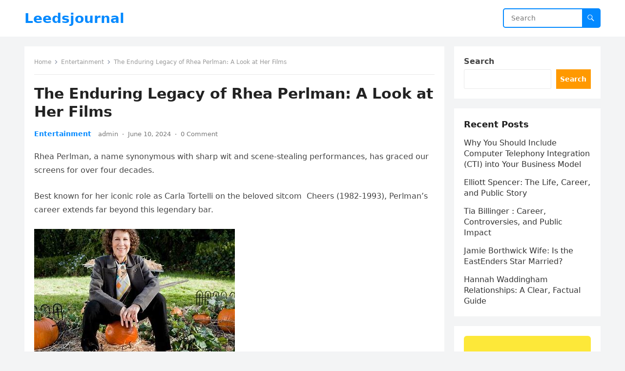

--- FILE ---
content_type: text/html; charset=UTF-8
request_url: https://leedsjournal.co.uk/rhea-perlman-movies-and-tv-shows/
body_size: 21643
content:
<!DOCTYPE html>
<html lang="en-US">
<head>
	
	<meta name="google-site-verification" content="XGCGj-6H2aUnoRFNnC3JOL4fY9tHOPIdGuysXup-WRk" />
	
<meta charset="UTF-8">
<meta name="viewport" content="width=device-width, initial-scale=1">
<meta http-equiv="X-UA-Compatible" content="IE=edge">
<meta name="HandheldFriendly" content="true">
<link rel="profile" href="https://gmpg.org/xfn/11">
<meta name='robots' content='index, follow, max-image-preview:large, max-snippet:-1, max-video-preview:-1' />

	<!-- This site is optimized with the Yoast SEO Premium plugin v23.3 (Yoast SEO v26.7) - https://yoast.com/wordpress/plugins/seo/ -->
	<title>The Enduring Legacy of Rhea Perlman: A Look at Her Films - Leedsjournal</title>
	<meta name="description" content="Rhea Perlman, a name synonymous with sharp wit and scene-stealing performances, has graced our screens for over four decades...." />
	<link rel="canonical" href="https://leedsjournal.co.uk/rhea-perlman-movies-and-tv-shows/" />
	<meta property="og:locale" content="en_US" />
	<meta property="og:type" content="article" />
	<meta property="og:title" content="The Enduring Legacy of Rhea Perlman: A Look at Her Films" />
	<meta property="og:description" content="Rhea Perlman, a name synonymous with sharp wit and scene-stealing performances, has graced our screens for over four decades...." />
	<meta property="og:url" content="https://leedsjournal.co.uk/rhea-perlman-movies-and-tv-shows/" />
	<meta property="og:site_name" content="Leedsjournal" />
	<meta property="article:published_time" content="2024-06-10T06:17:32+00:00" />
	<meta property="og:image" content="https://leedsjournal.co.uk/wp-content/uploads/2024/06/download-2024-06-10T114709.726.jpeg" />
	<meta property="og:image:width" content="434" />
	<meta property="og:image:height" content="248" />
	<meta property="og:image:type" content="image/jpeg" />
	<meta name="author" content="admin" />
	<meta name="twitter:card" content="summary_large_image" />
	<meta name="twitter:label1" content="Written by" />
	<meta name="twitter:data1" content="admin" />
	<meta name="twitter:label2" content="Est. reading time" />
	<meta name="twitter:data2" content="5 minutes" />
	<script type="application/ld+json" class="yoast-schema-graph">{"@context":"https://schema.org","@graph":[{"@type":"Article","@id":"https://leedsjournal.co.uk/rhea-perlman-movies-and-tv-shows/#article","isPartOf":{"@id":"https://leedsjournal.co.uk/rhea-perlman-movies-and-tv-shows/"},"author":{"name":"admin","@id":"https://leedsjournal.co.uk/#/schema/person/cdb9931b027fce5f47c33721f035daa3"},"headline":"The Enduring Legacy of Rhea Perlman: A Look at Her Films","datePublished":"2024-06-10T06:17:32+00:00","mainEntityOfPage":{"@id":"https://leedsjournal.co.uk/rhea-perlman-movies-and-tv-shows/"},"wordCount":1043,"commentCount":0,"image":{"@id":"https://leedsjournal.co.uk/rhea-perlman-movies-and-tv-shows/#primaryimage"},"thumbnailUrl":"https://leedsjournal.co.uk/wp-content/uploads/2024/06/download-2024-06-10T114709.726.jpeg","keywords":["Celebrity","leedsjournal","lifestyle","UK","World"],"articleSection":["Entertainment","Movie"],"inLanguage":"en-US","potentialAction":[{"@type":"CommentAction","name":"Comment","target":["https://leedsjournal.co.uk/rhea-perlman-movies-and-tv-shows/#respond"]}]},{"@type":"WebPage","@id":"https://leedsjournal.co.uk/rhea-perlman-movies-and-tv-shows/","url":"https://leedsjournal.co.uk/rhea-perlman-movies-and-tv-shows/","name":"The Enduring Legacy of Rhea Perlman: A Look at Her Films - Leedsjournal","isPartOf":{"@id":"https://leedsjournal.co.uk/#website"},"primaryImageOfPage":{"@id":"https://leedsjournal.co.uk/rhea-perlman-movies-and-tv-shows/#primaryimage"},"image":{"@id":"https://leedsjournal.co.uk/rhea-perlman-movies-and-tv-shows/#primaryimage"},"thumbnailUrl":"https://leedsjournal.co.uk/wp-content/uploads/2024/06/download-2024-06-10T114709.726.jpeg","datePublished":"2024-06-10T06:17:32+00:00","author":{"@id":"https://leedsjournal.co.uk/#/schema/person/cdb9931b027fce5f47c33721f035daa3"},"description":"Rhea Perlman, a name synonymous with sharp wit and scene-stealing performances, has graced our screens for over four decades....","breadcrumb":{"@id":"https://leedsjournal.co.uk/rhea-perlman-movies-and-tv-shows/#breadcrumb"},"inLanguage":"en-US","potentialAction":[{"@type":"ReadAction","target":["https://leedsjournal.co.uk/rhea-perlman-movies-and-tv-shows/"]}]},{"@type":"ImageObject","inLanguage":"en-US","@id":"https://leedsjournal.co.uk/rhea-perlman-movies-and-tv-shows/#primaryimage","url":"https://leedsjournal.co.uk/wp-content/uploads/2024/06/download-2024-06-10T114709.726.jpeg","contentUrl":"https://leedsjournal.co.uk/wp-content/uploads/2024/06/download-2024-06-10T114709.726.jpeg","width":434,"height":248},{"@type":"BreadcrumbList","@id":"https://leedsjournal.co.uk/rhea-perlman-movies-and-tv-shows/#breadcrumb","itemListElement":[{"@type":"ListItem","position":1,"name":"Home","item":"https://leedsjournal.co.uk/"},{"@type":"ListItem","position":2,"name":"The Enduring Legacy of Rhea Perlman: A Look at Her Films"}]},{"@type":"WebSite","@id":"https://leedsjournal.co.uk/#website","url":"https://leedsjournal.co.uk/","name":"Leedsjournal","description":"","potentialAction":[{"@type":"SearchAction","target":{"@type":"EntryPoint","urlTemplate":"https://leedsjournal.co.uk/?s={search_term_string}"},"query-input":{"@type":"PropertyValueSpecification","valueRequired":true,"valueName":"search_term_string"}}],"inLanguage":"en-US"},{"@type":"Person","@id":"https://leedsjournal.co.uk/#/schema/person/cdb9931b027fce5f47c33721f035daa3","name":"admin","image":{"@type":"ImageObject","inLanguage":"en-US","@id":"https://leedsjournal.co.uk/#/schema/person/image/","url":"https://secure.gravatar.com/avatar/133687bb8bba66223b68d202ee024062d1dc96f39897247677896b2e1b7c509f?s=96&d=mm&r=g","contentUrl":"https://secure.gravatar.com/avatar/133687bb8bba66223b68d202ee024062d1dc96f39897247677896b2e1b7c509f?s=96&d=mm&r=g","caption":"admin"},"sameAs":["https://leedsjournal.co.uk"],"url":"https://leedsjournal.co.uk/author/admin/"}]}</script>
	<!-- / Yoast SEO Premium plugin. -->


<link rel="alternate" type="application/rss+xml" title="Leedsjournal &raquo; Feed" href="https://leedsjournal.co.uk/feed/" />
<link rel="alternate" type="application/rss+xml" title="Leedsjournal &raquo; Comments Feed" href="https://leedsjournal.co.uk/comments/feed/" />
<link rel="alternate" type="application/rss+xml" title="Leedsjournal &raquo; The Enduring Legacy of Rhea Perlman: A Look at Her Films Comments Feed" href="https://leedsjournal.co.uk/rhea-perlman-movies-and-tv-shows/feed/" />
<link rel="alternate" title="oEmbed (JSON)" type="application/json+oembed" href="https://leedsjournal.co.uk/wp-json/oembed/1.0/embed?url=https%3A%2F%2Fleedsjournal.co.uk%2Frhea-perlman-movies-and-tv-shows%2F" />
<link rel="alternate" title="oEmbed (XML)" type="text/xml+oembed" href="https://leedsjournal.co.uk/wp-json/oembed/1.0/embed?url=https%3A%2F%2Fleedsjournal.co.uk%2Frhea-perlman-movies-and-tv-shows%2F&#038;format=xml" />
<style id='wp-img-auto-sizes-contain-inline-css' type='text/css'>
img:is([sizes=auto i],[sizes^="auto," i]){contain-intrinsic-size:3000px 1500px}
/*# sourceURL=wp-img-auto-sizes-contain-inline-css */
</style>
<style id='wp-emoji-styles-inline-css' type='text/css'>

	img.wp-smiley, img.emoji {
		display: inline !important;
		border: none !important;
		box-shadow: none !important;
		height: 1em !important;
		width: 1em !important;
		margin: 0 0.07em !important;
		vertical-align: -0.1em !important;
		background: none !important;
		padding: 0 !important;
	}
/*# sourceURL=wp-emoji-styles-inline-css */
</style>
<style id='wp-block-library-inline-css' type='text/css'>
:root{--wp-block-synced-color:#7a00df;--wp-block-synced-color--rgb:122,0,223;--wp-bound-block-color:var(--wp-block-synced-color);--wp-editor-canvas-background:#ddd;--wp-admin-theme-color:#007cba;--wp-admin-theme-color--rgb:0,124,186;--wp-admin-theme-color-darker-10:#006ba1;--wp-admin-theme-color-darker-10--rgb:0,107,160.5;--wp-admin-theme-color-darker-20:#005a87;--wp-admin-theme-color-darker-20--rgb:0,90,135;--wp-admin-border-width-focus:2px}@media (min-resolution:192dpi){:root{--wp-admin-border-width-focus:1.5px}}.wp-element-button{cursor:pointer}:root .has-very-light-gray-background-color{background-color:#eee}:root .has-very-dark-gray-background-color{background-color:#313131}:root .has-very-light-gray-color{color:#eee}:root .has-very-dark-gray-color{color:#313131}:root .has-vivid-green-cyan-to-vivid-cyan-blue-gradient-background{background:linear-gradient(135deg,#00d084,#0693e3)}:root .has-purple-crush-gradient-background{background:linear-gradient(135deg,#34e2e4,#4721fb 50%,#ab1dfe)}:root .has-hazy-dawn-gradient-background{background:linear-gradient(135deg,#faaca8,#dad0ec)}:root .has-subdued-olive-gradient-background{background:linear-gradient(135deg,#fafae1,#67a671)}:root .has-atomic-cream-gradient-background{background:linear-gradient(135deg,#fdd79a,#004a59)}:root .has-nightshade-gradient-background{background:linear-gradient(135deg,#330968,#31cdcf)}:root .has-midnight-gradient-background{background:linear-gradient(135deg,#020381,#2874fc)}:root{--wp--preset--font-size--normal:16px;--wp--preset--font-size--huge:42px}.has-regular-font-size{font-size:1em}.has-larger-font-size{font-size:2.625em}.has-normal-font-size{font-size:var(--wp--preset--font-size--normal)}.has-huge-font-size{font-size:var(--wp--preset--font-size--huge)}.has-text-align-center{text-align:center}.has-text-align-left{text-align:left}.has-text-align-right{text-align:right}.has-fit-text{white-space:nowrap!important}#end-resizable-editor-section{display:none}.aligncenter{clear:both}.items-justified-left{justify-content:flex-start}.items-justified-center{justify-content:center}.items-justified-right{justify-content:flex-end}.items-justified-space-between{justify-content:space-between}.screen-reader-text{border:0;clip-path:inset(50%);height:1px;margin:-1px;overflow:hidden;padding:0;position:absolute;width:1px;word-wrap:normal!important}.screen-reader-text:focus{background-color:#ddd;clip-path:none;color:#444;display:block;font-size:1em;height:auto;left:5px;line-height:normal;padding:15px 23px 14px;text-decoration:none;top:5px;width:auto;z-index:100000}html :where(.has-border-color){border-style:solid}html :where([style*=border-top-color]){border-top-style:solid}html :where([style*=border-right-color]){border-right-style:solid}html :where([style*=border-bottom-color]){border-bottom-style:solid}html :where([style*=border-left-color]){border-left-style:solid}html :where([style*=border-width]){border-style:solid}html :where([style*=border-top-width]){border-top-style:solid}html :where([style*=border-right-width]){border-right-style:solid}html :where([style*=border-bottom-width]){border-bottom-style:solid}html :where([style*=border-left-width]){border-left-style:solid}html :where(img[class*=wp-image-]){height:auto;max-width:100%}:where(figure){margin:0 0 1em}html :where(.is-position-sticky){--wp-admin--admin-bar--position-offset:var(--wp-admin--admin-bar--height,0px)}@media screen and (max-width:600px){html :where(.is-position-sticky){--wp-admin--admin-bar--position-offset:0px}}

/*# sourceURL=wp-block-library-inline-css */
</style><style id='wp-block-heading-inline-css' type='text/css'>
h1:where(.wp-block-heading).has-background,h2:where(.wp-block-heading).has-background,h3:where(.wp-block-heading).has-background,h4:where(.wp-block-heading).has-background,h5:where(.wp-block-heading).has-background,h6:where(.wp-block-heading).has-background{padding:1.25em 2.375em}h1.has-text-align-left[style*=writing-mode]:where([style*=vertical-lr]),h1.has-text-align-right[style*=writing-mode]:where([style*=vertical-rl]),h2.has-text-align-left[style*=writing-mode]:where([style*=vertical-lr]),h2.has-text-align-right[style*=writing-mode]:where([style*=vertical-rl]),h3.has-text-align-left[style*=writing-mode]:where([style*=vertical-lr]),h3.has-text-align-right[style*=writing-mode]:where([style*=vertical-rl]),h4.has-text-align-left[style*=writing-mode]:where([style*=vertical-lr]),h4.has-text-align-right[style*=writing-mode]:where([style*=vertical-rl]),h5.has-text-align-left[style*=writing-mode]:where([style*=vertical-lr]),h5.has-text-align-right[style*=writing-mode]:where([style*=vertical-rl]),h6.has-text-align-left[style*=writing-mode]:where([style*=vertical-lr]),h6.has-text-align-right[style*=writing-mode]:where([style*=vertical-rl]){rotate:180deg}
/*# sourceURL=https://leedsjournal.co.uk/wp-includes/blocks/heading/style.min.css */
</style>
<style id='wp-block-image-inline-css' type='text/css'>
.wp-block-image>a,.wp-block-image>figure>a{display:inline-block}.wp-block-image img{box-sizing:border-box;height:auto;max-width:100%;vertical-align:bottom}@media not (prefers-reduced-motion){.wp-block-image img.hide{visibility:hidden}.wp-block-image img.show{animation:show-content-image .4s}}.wp-block-image[style*=border-radius] img,.wp-block-image[style*=border-radius]>a{border-radius:inherit}.wp-block-image.has-custom-border img{box-sizing:border-box}.wp-block-image.aligncenter{text-align:center}.wp-block-image.alignfull>a,.wp-block-image.alignwide>a{width:100%}.wp-block-image.alignfull img,.wp-block-image.alignwide img{height:auto;width:100%}.wp-block-image .aligncenter,.wp-block-image .alignleft,.wp-block-image .alignright,.wp-block-image.aligncenter,.wp-block-image.alignleft,.wp-block-image.alignright{display:table}.wp-block-image .aligncenter>figcaption,.wp-block-image .alignleft>figcaption,.wp-block-image .alignright>figcaption,.wp-block-image.aligncenter>figcaption,.wp-block-image.alignleft>figcaption,.wp-block-image.alignright>figcaption{caption-side:bottom;display:table-caption}.wp-block-image .alignleft{float:left;margin:.5em 1em .5em 0}.wp-block-image .alignright{float:right;margin:.5em 0 .5em 1em}.wp-block-image .aligncenter{margin-left:auto;margin-right:auto}.wp-block-image :where(figcaption){margin-bottom:1em;margin-top:.5em}.wp-block-image.is-style-circle-mask img{border-radius:9999px}@supports ((-webkit-mask-image:none) or (mask-image:none)) or (-webkit-mask-image:none){.wp-block-image.is-style-circle-mask img{border-radius:0;-webkit-mask-image:url('data:image/svg+xml;utf8,<svg viewBox="0 0 100 100" xmlns="http://www.w3.org/2000/svg"><circle cx="50" cy="50" r="50"/></svg>');mask-image:url('data:image/svg+xml;utf8,<svg viewBox="0 0 100 100" xmlns="http://www.w3.org/2000/svg"><circle cx="50" cy="50" r="50"/></svg>');mask-mode:alpha;-webkit-mask-position:center;mask-position:center;-webkit-mask-repeat:no-repeat;mask-repeat:no-repeat;-webkit-mask-size:contain;mask-size:contain}}:root :where(.wp-block-image.is-style-rounded img,.wp-block-image .is-style-rounded img){border-radius:9999px}.wp-block-image figure{margin:0}.wp-lightbox-container{display:flex;flex-direction:column;position:relative}.wp-lightbox-container img{cursor:zoom-in}.wp-lightbox-container img:hover+button{opacity:1}.wp-lightbox-container button{align-items:center;backdrop-filter:blur(16px) saturate(180%);background-color:#5a5a5a40;border:none;border-radius:4px;cursor:zoom-in;display:flex;height:20px;justify-content:center;opacity:0;padding:0;position:absolute;right:16px;text-align:center;top:16px;width:20px;z-index:100}@media not (prefers-reduced-motion){.wp-lightbox-container button{transition:opacity .2s ease}}.wp-lightbox-container button:focus-visible{outline:3px auto #5a5a5a40;outline:3px auto -webkit-focus-ring-color;outline-offset:3px}.wp-lightbox-container button:hover{cursor:pointer;opacity:1}.wp-lightbox-container button:focus{opacity:1}.wp-lightbox-container button:focus,.wp-lightbox-container button:hover,.wp-lightbox-container button:not(:hover):not(:active):not(.has-background){background-color:#5a5a5a40;border:none}.wp-lightbox-overlay{box-sizing:border-box;cursor:zoom-out;height:100vh;left:0;overflow:hidden;position:fixed;top:0;visibility:hidden;width:100%;z-index:100000}.wp-lightbox-overlay .close-button{align-items:center;cursor:pointer;display:flex;justify-content:center;min-height:40px;min-width:40px;padding:0;position:absolute;right:calc(env(safe-area-inset-right) + 16px);top:calc(env(safe-area-inset-top) + 16px);z-index:5000000}.wp-lightbox-overlay .close-button:focus,.wp-lightbox-overlay .close-button:hover,.wp-lightbox-overlay .close-button:not(:hover):not(:active):not(.has-background){background:none;border:none}.wp-lightbox-overlay .lightbox-image-container{height:var(--wp--lightbox-container-height);left:50%;overflow:hidden;position:absolute;top:50%;transform:translate(-50%,-50%);transform-origin:top left;width:var(--wp--lightbox-container-width);z-index:9999999999}.wp-lightbox-overlay .wp-block-image{align-items:center;box-sizing:border-box;display:flex;height:100%;justify-content:center;margin:0;position:relative;transform-origin:0 0;width:100%;z-index:3000000}.wp-lightbox-overlay .wp-block-image img{height:var(--wp--lightbox-image-height);min-height:var(--wp--lightbox-image-height);min-width:var(--wp--lightbox-image-width);width:var(--wp--lightbox-image-width)}.wp-lightbox-overlay .wp-block-image figcaption{display:none}.wp-lightbox-overlay button{background:none;border:none}.wp-lightbox-overlay .scrim{background-color:#fff;height:100%;opacity:.9;position:absolute;width:100%;z-index:2000000}.wp-lightbox-overlay.active{visibility:visible}@media not (prefers-reduced-motion){.wp-lightbox-overlay.active{animation:turn-on-visibility .25s both}.wp-lightbox-overlay.active img{animation:turn-on-visibility .35s both}.wp-lightbox-overlay.show-closing-animation:not(.active){animation:turn-off-visibility .35s both}.wp-lightbox-overlay.show-closing-animation:not(.active) img{animation:turn-off-visibility .25s both}.wp-lightbox-overlay.zoom.active{animation:none;opacity:1;visibility:visible}.wp-lightbox-overlay.zoom.active .lightbox-image-container{animation:lightbox-zoom-in .4s}.wp-lightbox-overlay.zoom.active .lightbox-image-container img{animation:none}.wp-lightbox-overlay.zoom.active .scrim{animation:turn-on-visibility .4s forwards}.wp-lightbox-overlay.zoom.show-closing-animation:not(.active){animation:none}.wp-lightbox-overlay.zoom.show-closing-animation:not(.active) .lightbox-image-container{animation:lightbox-zoom-out .4s}.wp-lightbox-overlay.zoom.show-closing-animation:not(.active) .lightbox-image-container img{animation:none}.wp-lightbox-overlay.zoom.show-closing-animation:not(.active) .scrim{animation:turn-off-visibility .4s forwards}}@keyframes show-content-image{0%{visibility:hidden}99%{visibility:hidden}to{visibility:visible}}@keyframes turn-on-visibility{0%{opacity:0}to{opacity:1}}@keyframes turn-off-visibility{0%{opacity:1;visibility:visible}99%{opacity:0;visibility:visible}to{opacity:0;visibility:hidden}}@keyframes lightbox-zoom-in{0%{transform:translate(calc((-100vw + var(--wp--lightbox-scrollbar-width))/2 + var(--wp--lightbox-initial-left-position)),calc(-50vh + var(--wp--lightbox-initial-top-position))) scale(var(--wp--lightbox-scale))}to{transform:translate(-50%,-50%) scale(1)}}@keyframes lightbox-zoom-out{0%{transform:translate(-50%,-50%) scale(1);visibility:visible}99%{visibility:visible}to{transform:translate(calc((-100vw + var(--wp--lightbox-scrollbar-width))/2 + var(--wp--lightbox-initial-left-position)),calc(-50vh + var(--wp--lightbox-initial-top-position))) scale(var(--wp--lightbox-scale));visibility:hidden}}
/*# sourceURL=https://leedsjournal.co.uk/wp-includes/blocks/image/style.min.css */
</style>
<style id='wp-block-image-theme-inline-css' type='text/css'>
:root :where(.wp-block-image figcaption){color:#555;font-size:13px;text-align:center}.is-dark-theme :root :where(.wp-block-image figcaption){color:#ffffffa6}.wp-block-image{margin:0 0 1em}
/*# sourceURL=https://leedsjournal.co.uk/wp-includes/blocks/image/theme.min.css */
</style>
<style id='wp-block-latest-posts-inline-css' type='text/css'>
.wp-block-latest-posts{box-sizing:border-box}.wp-block-latest-posts.alignleft{margin-right:2em}.wp-block-latest-posts.alignright{margin-left:2em}.wp-block-latest-posts.wp-block-latest-posts__list{list-style:none}.wp-block-latest-posts.wp-block-latest-posts__list li{clear:both;overflow-wrap:break-word}.wp-block-latest-posts.is-grid{display:flex;flex-wrap:wrap}.wp-block-latest-posts.is-grid li{margin:0 1.25em 1.25em 0;width:100%}@media (min-width:600px){.wp-block-latest-posts.columns-2 li{width:calc(50% - .625em)}.wp-block-latest-posts.columns-2 li:nth-child(2n){margin-right:0}.wp-block-latest-posts.columns-3 li{width:calc(33.33333% - .83333em)}.wp-block-latest-posts.columns-3 li:nth-child(3n){margin-right:0}.wp-block-latest-posts.columns-4 li{width:calc(25% - .9375em)}.wp-block-latest-posts.columns-4 li:nth-child(4n){margin-right:0}.wp-block-latest-posts.columns-5 li{width:calc(20% - 1em)}.wp-block-latest-posts.columns-5 li:nth-child(5n){margin-right:0}.wp-block-latest-posts.columns-6 li{width:calc(16.66667% - 1.04167em)}.wp-block-latest-posts.columns-6 li:nth-child(6n){margin-right:0}}:root :where(.wp-block-latest-posts.is-grid){padding:0}:root :where(.wp-block-latest-posts.wp-block-latest-posts__list){padding-left:0}.wp-block-latest-posts__post-author,.wp-block-latest-posts__post-date{display:block;font-size:.8125em}.wp-block-latest-posts__post-excerpt,.wp-block-latest-posts__post-full-content{margin-bottom:1em;margin-top:.5em}.wp-block-latest-posts__featured-image a{display:inline-block}.wp-block-latest-posts__featured-image img{height:auto;max-width:100%;width:auto}.wp-block-latest-posts__featured-image.alignleft{float:left;margin-right:1em}.wp-block-latest-posts__featured-image.alignright{float:right;margin-left:1em}.wp-block-latest-posts__featured-image.aligncenter{margin-bottom:1em;text-align:center}
/*# sourceURL=https://leedsjournal.co.uk/wp-includes/blocks/latest-posts/style.min.css */
</style>
<style id='wp-block-search-inline-css' type='text/css'>
.wp-block-search__button{margin-left:10px;word-break:normal}.wp-block-search__button.has-icon{line-height:0}.wp-block-search__button svg{height:1.25em;min-height:24px;min-width:24px;width:1.25em;fill:currentColor;vertical-align:text-bottom}:where(.wp-block-search__button){border:1px solid #ccc;padding:6px 10px}.wp-block-search__inside-wrapper{display:flex;flex:auto;flex-wrap:nowrap;max-width:100%}.wp-block-search__label{width:100%}.wp-block-search.wp-block-search__button-only .wp-block-search__button{box-sizing:border-box;display:flex;flex-shrink:0;justify-content:center;margin-left:0;max-width:100%}.wp-block-search.wp-block-search__button-only .wp-block-search__inside-wrapper{min-width:0!important;transition-property:width}.wp-block-search.wp-block-search__button-only .wp-block-search__input{flex-basis:100%;transition-duration:.3s}.wp-block-search.wp-block-search__button-only.wp-block-search__searchfield-hidden,.wp-block-search.wp-block-search__button-only.wp-block-search__searchfield-hidden .wp-block-search__inside-wrapper{overflow:hidden}.wp-block-search.wp-block-search__button-only.wp-block-search__searchfield-hidden .wp-block-search__input{border-left-width:0!important;border-right-width:0!important;flex-basis:0;flex-grow:0;margin:0;min-width:0!important;padding-left:0!important;padding-right:0!important;width:0!important}:where(.wp-block-search__input){appearance:none;border:1px solid #949494;flex-grow:1;font-family:inherit;font-size:inherit;font-style:inherit;font-weight:inherit;letter-spacing:inherit;line-height:inherit;margin-left:0;margin-right:0;min-width:3rem;padding:8px;text-decoration:unset!important;text-transform:inherit}:where(.wp-block-search__button-inside .wp-block-search__inside-wrapper){background-color:#fff;border:1px solid #949494;box-sizing:border-box;padding:4px}:where(.wp-block-search__button-inside .wp-block-search__inside-wrapper) .wp-block-search__input{border:none;border-radius:0;padding:0 4px}:where(.wp-block-search__button-inside .wp-block-search__inside-wrapper) .wp-block-search__input:focus{outline:none}:where(.wp-block-search__button-inside .wp-block-search__inside-wrapper) :where(.wp-block-search__button){padding:4px 8px}.wp-block-search.aligncenter .wp-block-search__inside-wrapper{margin:auto}.wp-block[data-align=right] .wp-block-search.wp-block-search__button-only .wp-block-search__inside-wrapper{float:right}
/*# sourceURL=https://leedsjournal.co.uk/wp-includes/blocks/search/style.min.css */
</style>
<style id='wp-block-search-theme-inline-css' type='text/css'>
.wp-block-search .wp-block-search__label{font-weight:700}.wp-block-search__button{border:1px solid #ccc;padding:.375em .625em}
/*# sourceURL=https://leedsjournal.co.uk/wp-includes/blocks/search/theme.min.css */
</style>
<style id='wp-block-group-inline-css' type='text/css'>
.wp-block-group{box-sizing:border-box}:where(.wp-block-group.wp-block-group-is-layout-constrained){position:relative}
/*# sourceURL=https://leedsjournal.co.uk/wp-includes/blocks/group/style.min.css */
</style>
<style id='wp-block-group-theme-inline-css' type='text/css'>
:where(.wp-block-group.has-background){padding:1.25em 2.375em}
/*# sourceURL=https://leedsjournal.co.uk/wp-includes/blocks/group/theme.min.css */
</style>
<style id='wp-block-paragraph-inline-css' type='text/css'>
.is-small-text{font-size:.875em}.is-regular-text{font-size:1em}.is-large-text{font-size:2.25em}.is-larger-text{font-size:3em}.has-drop-cap:not(:focus):first-letter{float:left;font-size:8.4em;font-style:normal;font-weight:100;line-height:.68;margin:.05em .1em 0 0;text-transform:uppercase}body.rtl .has-drop-cap:not(:focus):first-letter{float:none;margin-left:.1em}p.has-drop-cap.has-background{overflow:hidden}:root :where(p.has-background){padding:1.25em 2.375em}:where(p.has-text-color:not(.has-link-color)) a{color:inherit}p.has-text-align-left[style*="writing-mode:vertical-lr"],p.has-text-align-right[style*="writing-mode:vertical-rl"]{rotate:180deg}
/*# sourceURL=https://leedsjournal.co.uk/wp-includes/blocks/paragraph/style.min.css */
</style>
<style id='global-styles-inline-css' type='text/css'>
:root{--wp--preset--aspect-ratio--square: 1;--wp--preset--aspect-ratio--4-3: 4/3;--wp--preset--aspect-ratio--3-4: 3/4;--wp--preset--aspect-ratio--3-2: 3/2;--wp--preset--aspect-ratio--2-3: 2/3;--wp--preset--aspect-ratio--16-9: 16/9;--wp--preset--aspect-ratio--9-16: 9/16;--wp--preset--color--black: #000000;--wp--preset--color--cyan-bluish-gray: #abb8c3;--wp--preset--color--white: #ffffff;--wp--preset--color--pale-pink: #f78da7;--wp--preset--color--vivid-red: #cf2e2e;--wp--preset--color--luminous-vivid-orange: #ff6900;--wp--preset--color--luminous-vivid-amber: #fcb900;--wp--preset--color--light-green-cyan: #7bdcb5;--wp--preset--color--vivid-green-cyan: #00d084;--wp--preset--color--pale-cyan-blue: #8ed1fc;--wp--preset--color--vivid-cyan-blue: #0693e3;--wp--preset--color--vivid-purple: #9b51e0;--wp--preset--gradient--vivid-cyan-blue-to-vivid-purple: linear-gradient(135deg,rgb(6,147,227) 0%,rgb(155,81,224) 100%);--wp--preset--gradient--light-green-cyan-to-vivid-green-cyan: linear-gradient(135deg,rgb(122,220,180) 0%,rgb(0,208,130) 100%);--wp--preset--gradient--luminous-vivid-amber-to-luminous-vivid-orange: linear-gradient(135deg,rgb(252,185,0) 0%,rgb(255,105,0) 100%);--wp--preset--gradient--luminous-vivid-orange-to-vivid-red: linear-gradient(135deg,rgb(255,105,0) 0%,rgb(207,46,46) 100%);--wp--preset--gradient--very-light-gray-to-cyan-bluish-gray: linear-gradient(135deg,rgb(238,238,238) 0%,rgb(169,184,195) 100%);--wp--preset--gradient--cool-to-warm-spectrum: linear-gradient(135deg,rgb(74,234,220) 0%,rgb(151,120,209) 20%,rgb(207,42,186) 40%,rgb(238,44,130) 60%,rgb(251,105,98) 80%,rgb(254,248,76) 100%);--wp--preset--gradient--blush-light-purple: linear-gradient(135deg,rgb(255,206,236) 0%,rgb(152,150,240) 100%);--wp--preset--gradient--blush-bordeaux: linear-gradient(135deg,rgb(254,205,165) 0%,rgb(254,45,45) 50%,rgb(107,0,62) 100%);--wp--preset--gradient--luminous-dusk: linear-gradient(135deg,rgb(255,203,112) 0%,rgb(199,81,192) 50%,rgb(65,88,208) 100%);--wp--preset--gradient--pale-ocean: linear-gradient(135deg,rgb(255,245,203) 0%,rgb(182,227,212) 50%,rgb(51,167,181) 100%);--wp--preset--gradient--electric-grass: linear-gradient(135deg,rgb(202,248,128) 0%,rgb(113,206,126) 100%);--wp--preset--gradient--midnight: linear-gradient(135deg,rgb(2,3,129) 0%,rgb(40,116,252) 100%);--wp--preset--font-size--small: 13px;--wp--preset--font-size--medium: 20px;--wp--preset--font-size--large: 36px;--wp--preset--font-size--x-large: 42px;--wp--preset--spacing--20: 0.44rem;--wp--preset--spacing--30: 0.67rem;--wp--preset--spacing--40: 1rem;--wp--preset--spacing--50: 1.5rem;--wp--preset--spacing--60: 2.25rem;--wp--preset--spacing--70: 3.38rem;--wp--preset--spacing--80: 5.06rem;--wp--preset--shadow--natural: 6px 6px 9px rgba(0, 0, 0, 0.2);--wp--preset--shadow--deep: 12px 12px 50px rgba(0, 0, 0, 0.4);--wp--preset--shadow--sharp: 6px 6px 0px rgba(0, 0, 0, 0.2);--wp--preset--shadow--outlined: 6px 6px 0px -3px rgb(255, 255, 255), 6px 6px rgb(0, 0, 0);--wp--preset--shadow--crisp: 6px 6px 0px rgb(0, 0, 0);}:where(.is-layout-flex){gap: 0.5em;}:where(.is-layout-grid){gap: 0.5em;}body .is-layout-flex{display: flex;}.is-layout-flex{flex-wrap: wrap;align-items: center;}.is-layout-flex > :is(*, div){margin: 0;}body .is-layout-grid{display: grid;}.is-layout-grid > :is(*, div){margin: 0;}:where(.wp-block-columns.is-layout-flex){gap: 2em;}:where(.wp-block-columns.is-layout-grid){gap: 2em;}:where(.wp-block-post-template.is-layout-flex){gap: 1.25em;}:where(.wp-block-post-template.is-layout-grid){gap: 1.25em;}.has-black-color{color: var(--wp--preset--color--black) !important;}.has-cyan-bluish-gray-color{color: var(--wp--preset--color--cyan-bluish-gray) !important;}.has-white-color{color: var(--wp--preset--color--white) !important;}.has-pale-pink-color{color: var(--wp--preset--color--pale-pink) !important;}.has-vivid-red-color{color: var(--wp--preset--color--vivid-red) !important;}.has-luminous-vivid-orange-color{color: var(--wp--preset--color--luminous-vivid-orange) !important;}.has-luminous-vivid-amber-color{color: var(--wp--preset--color--luminous-vivid-amber) !important;}.has-light-green-cyan-color{color: var(--wp--preset--color--light-green-cyan) !important;}.has-vivid-green-cyan-color{color: var(--wp--preset--color--vivid-green-cyan) !important;}.has-pale-cyan-blue-color{color: var(--wp--preset--color--pale-cyan-blue) !important;}.has-vivid-cyan-blue-color{color: var(--wp--preset--color--vivid-cyan-blue) !important;}.has-vivid-purple-color{color: var(--wp--preset--color--vivid-purple) !important;}.has-black-background-color{background-color: var(--wp--preset--color--black) !important;}.has-cyan-bluish-gray-background-color{background-color: var(--wp--preset--color--cyan-bluish-gray) !important;}.has-white-background-color{background-color: var(--wp--preset--color--white) !important;}.has-pale-pink-background-color{background-color: var(--wp--preset--color--pale-pink) !important;}.has-vivid-red-background-color{background-color: var(--wp--preset--color--vivid-red) !important;}.has-luminous-vivid-orange-background-color{background-color: var(--wp--preset--color--luminous-vivid-orange) !important;}.has-luminous-vivid-amber-background-color{background-color: var(--wp--preset--color--luminous-vivid-amber) !important;}.has-light-green-cyan-background-color{background-color: var(--wp--preset--color--light-green-cyan) !important;}.has-vivid-green-cyan-background-color{background-color: var(--wp--preset--color--vivid-green-cyan) !important;}.has-pale-cyan-blue-background-color{background-color: var(--wp--preset--color--pale-cyan-blue) !important;}.has-vivid-cyan-blue-background-color{background-color: var(--wp--preset--color--vivid-cyan-blue) !important;}.has-vivid-purple-background-color{background-color: var(--wp--preset--color--vivid-purple) !important;}.has-black-border-color{border-color: var(--wp--preset--color--black) !important;}.has-cyan-bluish-gray-border-color{border-color: var(--wp--preset--color--cyan-bluish-gray) !important;}.has-white-border-color{border-color: var(--wp--preset--color--white) !important;}.has-pale-pink-border-color{border-color: var(--wp--preset--color--pale-pink) !important;}.has-vivid-red-border-color{border-color: var(--wp--preset--color--vivid-red) !important;}.has-luminous-vivid-orange-border-color{border-color: var(--wp--preset--color--luminous-vivid-orange) !important;}.has-luminous-vivid-amber-border-color{border-color: var(--wp--preset--color--luminous-vivid-amber) !important;}.has-light-green-cyan-border-color{border-color: var(--wp--preset--color--light-green-cyan) !important;}.has-vivid-green-cyan-border-color{border-color: var(--wp--preset--color--vivid-green-cyan) !important;}.has-pale-cyan-blue-border-color{border-color: var(--wp--preset--color--pale-cyan-blue) !important;}.has-vivid-cyan-blue-border-color{border-color: var(--wp--preset--color--vivid-cyan-blue) !important;}.has-vivid-purple-border-color{border-color: var(--wp--preset--color--vivid-purple) !important;}.has-vivid-cyan-blue-to-vivid-purple-gradient-background{background: var(--wp--preset--gradient--vivid-cyan-blue-to-vivid-purple) !important;}.has-light-green-cyan-to-vivid-green-cyan-gradient-background{background: var(--wp--preset--gradient--light-green-cyan-to-vivid-green-cyan) !important;}.has-luminous-vivid-amber-to-luminous-vivid-orange-gradient-background{background: var(--wp--preset--gradient--luminous-vivid-amber-to-luminous-vivid-orange) !important;}.has-luminous-vivid-orange-to-vivid-red-gradient-background{background: var(--wp--preset--gradient--luminous-vivid-orange-to-vivid-red) !important;}.has-very-light-gray-to-cyan-bluish-gray-gradient-background{background: var(--wp--preset--gradient--very-light-gray-to-cyan-bluish-gray) !important;}.has-cool-to-warm-spectrum-gradient-background{background: var(--wp--preset--gradient--cool-to-warm-spectrum) !important;}.has-blush-light-purple-gradient-background{background: var(--wp--preset--gradient--blush-light-purple) !important;}.has-blush-bordeaux-gradient-background{background: var(--wp--preset--gradient--blush-bordeaux) !important;}.has-luminous-dusk-gradient-background{background: var(--wp--preset--gradient--luminous-dusk) !important;}.has-pale-ocean-gradient-background{background: var(--wp--preset--gradient--pale-ocean) !important;}.has-electric-grass-gradient-background{background: var(--wp--preset--gradient--electric-grass) !important;}.has-midnight-gradient-background{background: var(--wp--preset--gradient--midnight) !important;}.has-small-font-size{font-size: var(--wp--preset--font-size--small) !important;}.has-medium-font-size{font-size: var(--wp--preset--font-size--medium) !important;}.has-large-font-size{font-size: var(--wp--preset--font-size--large) !important;}.has-x-large-font-size{font-size: var(--wp--preset--font-size--x-large) !important;}
/*# sourceURL=global-styles-inline-css */
</style>

<style id='classic-theme-styles-inline-css' type='text/css'>
/*! This file is auto-generated */
.wp-block-button__link{color:#fff;background-color:#32373c;border-radius:9999px;box-shadow:none;text-decoration:none;padding:calc(.667em + 2px) calc(1.333em + 2px);font-size:1.125em}.wp-block-file__button{background:#32373c;color:#fff;text-decoration:none}
/*# sourceURL=/wp-includes/css/classic-themes.min.css */
</style>
<link rel='stylesheet' id='blogsite-fontawesome-style-css' href='https://leedsjournal.co.uk/wp-content/themes/blogsite/assets/css/font-awesome.css?ver=6.9' type='text/css' media='all' />
<link rel='stylesheet' id='blogsite-genericons-style-css' href='https://leedsjournal.co.uk/wp-content/themes/blogsite/genericons/genericons.css?ver=6.9' type='text/css' media='all' />
<link rel='stylesheet' id='blogsite-style-css' href='https://leedsjournal.co.uk/wp-content/themes/blogsite/style.css?ver=20230701' type='text/css' media='all' />
<link rel='stylesheet' id='blogsite-responsive-style-css' href='https://leedsjournal.co.uk/wp-content/themes/blogsite/responsive.css?ver=20230701' type='text/css' media='all' />
<script type="text/javascript" src="https://leedsjournal.co.uk/wp-includes/js/jquery/jquery.min.js?ver=3.7.1" id="jquery-core-js"></script>
<script type="text/javascript" src="https://leedsjournal.co.uk/wp-includes/js/jquery/jquery-migrate.min.js?ver=3.4.1" id="jquery-migrate-js"></script>
<link rel="https://api.w.org/" href="https://leedsjournal.co.uk/wp-json/" /><link rel="alternate" title="JSON" type="application/json" href="https://leedsjournal.co.uk/wp-json/wp/v2/posts/9851" /><link rel="EditURI" type="application/rsd+xml" title="RSD" href="https://leedsjournal.co.uk/xmlrpc.php?rsd" />
<meta name="generator" content="WordPress 6.9" />
<link rel='shortlink' href='https://leedsjournal.co.uk/?p=9851' />
<link rel="pingback" href="https://leedsjournal.co.uk/xmlrpc.php"></head>

<body class="wp-singular post-template-default single single-post postid-9851 single-format-standard wp-embed-responsive wp-theme-blogsite group-blog">


<div id="page" class="site">

	<a class="skip-link screen-reader-text" href="#content">Skip to content</a>

	<header id="masthead" class="site-header clear">

		
		<div class="container">

			<div class="site-branding">

				
				
					<div class="site-title-desc">

						<div class="site-title no-desc">
							<h1><a href="https://leedsjournal.co.uk">Leedsjournal</a></h1>
						</div><!-- .site-title -->	

						<div class="site-description">
													</div><!-- .site-desc -->

					</div><!-- .site-title-desc -->

				
			</div><!-- .site-branding -->		

			<nav id="primary-nav" class="primary-navigation">

				
			</nav><!-- #primary-nav -->

			<div class="header-search">
				<form id="searchform" method="get" action="https://leedsjournal.co.uk/">
					<input type="search" name="s" class="search-input" placeholder="Search" autocomplete="off">
					<button type="submit" class="search-submit"><span class="genericon genericon-search"></span></button>		
				</form>
			</div><!-- .header-search -->

			<div class="header-toggles">
				<button class="toggle nav-toggle mobile-nav-toggle" data-toggle-target=".menu-modal"  data-toggle-body-class="showing-menu-modal" aria-expanded="false" data-set-focus=".close-nav-toggle">
					<span class="toggle-inner">
						<span class="toggle-icon">
							<svg class="svg-icon" aria-hidden="true" role="img" focusable="false" xmlns="http://www.w3.org/2000/svg" width="26" height="7" viewBox="0 0 26 7"><path fill-rule="evenodd" d="M332.5,45 C330.567003,45 329,43.4329966 329,41.5 C329,39.5670034 330.567003,38 332.5,38 C334.432997,38 336,39.5670034 336,41.5 C336,43.4329966 334.432997,45 332.5,45 Z M342,45 C340.067003,45 338.5,43.4329966 338.5,41.5 C338.5,39.5670034 340.067003,38 342,38 C343.932997,38 345.5,39.5670034 345.5,41.5 C345.5,43.4329966 343.932997,45 342,45 Z M351.5,45 C349.567003,45 348,43.4329966 348,41.5 C348,39.5670034 349.567003,38 351.5,38 C353.432997,38 355,39.5670034 355,41.5 C355,43.4329966 353.432997,45 351.5,45 Z" transform="translate(-329 -38)" /></svg>						</span>
						<span class="toggle-text">Menu</span>
					</span>
				</button><!-- .nav-toggle -->
			</div><!-- .header-toggles -->
			
		</div><!-- .container -->

	</header><!-- #masthead -->	

	<div class="menu-modal cover-modal header-footer-group" data-modal-target-string=".menu-modal">

		<div class="menu-modal-inner modal-inner">

			<div class="menu-wrapper section-inner">

				<div class="menu-top">

					<button class="toggle close-nav-toggle fill-children-current-color" data-toggle-target=".menu-modal" data-toggle-body-class="showing-menu-modal" aria-expanded="false" data-set-focus=".menu-modal">
						<span class="toggle-text">Close Menu</span>
						<svg class="svg-icon" aria-hidden="true" role="img" focusable="false" xmlns="http://www.w3.org/2000/svg" width="16" height="16" viewBox="0 0 16 16"><polygon fill="" fill-rule="evenodd" points="6.852 7.649 .399 1.195 1.445 .149 7.899 6.602 14.352 .149 15.399 1.195 8.945 7.649 15.399 14.102 14.352 15.149 7.899 8.695 1.445 15.149 .399 14.102" /></svg>					</button><!-- .nav-toggle -->

					
					<nav class="mobile-menu" aria-label="Mobile" role="navigation">

						<ul class="modal-menu reset-list-style">

						<li class="page_item page-item-7"><div class="ancestor-wrapper"><a href="https://leedsjournal.co.uk/about-us/">About Us</a></div><!-- .ancestor-wrapper --></li>
<li class="page_item page-item-8"><div class="ancestor-wrapper"><a href="https://leedsjournal.co.uk/contact-us/">Contact Us</a></div><!-- .ancestor-wrapper --></li>
<li class="page_item page-item-3"><div class="ancestor-wrapper"><a href="https://leedsjournal.co.uk/privacy-policy/">Privacy Policy</a></div><!-- .ancestor-wrapper --></li>

						</ul>

					</nav>

				</div><!-- .menu-top -->

			</div><!-- .menu-wrapper -->

		</div><!-- .menu-modal-inner -->

	</div><!-- .menu-modal -->	

<div class="header-space"></div>

<div id="content" class="site-content container  clear">

	<div id="primary" class="content-area">

		<main id="main" class="site-main" >

		
<article id="post-9851" class="post-9851 post type-post status-publish format-standard has-post-thumbnail hentry category-entertainment category-movie tag-celebrity tag-leedsjournal tag-lifestyle tag-uk tag-world">

	<div class="breadcrumbs">
		<span class="breadcrumbs-nav">
			<a href="https://leedsjournal.co.uk">Home</a>
			<span class="post-category"><a href="https://leedsjournal.co.uk/category/entertainment/">Entertainment</a> </span>
			<span class="post-title">The Enduring Legacy of Rhea Perlman: A Look at Her Films</span>
		</span>
	</div>

	<header class="entry-header">	

		<h1 class="entry-title">The Enduring Legacy of Rhea Perlman: A Look at Her Films</h1>
		<div class="entry-meta">

	<span class="entry-category"><a href="https://leedsjournal.co.uk/category/entertainment/">Entertainment</a> </span>
	<span class="entry-author"><a href="https://leedsjournal.co.uk/author/admin/" title="Posts by admin" rel="author">admin</a></span>
	<span class="sep author-sep">&middot;</span>	
	<span class="entry-date">June 10, 2024</span>
	<span class="sep">&middot;</span>
	<span class='entry-comment'><a href="https://leedsjournal.co.uk/rhea-perlman-movies-and-tv-shows/#respond" class="comments-link" >0 Comment</a></span>
	
</div>
		
	</header><!-- .entry-header -->

	<div class="entry-content">

		
<p>Rhea Perlman, a name synonymous with sharp wit and scene-stealing performances, has graced our screens for over four decades.&nbsp;&nbsp;</p>



<p>Best known for her iconic role as Carla Tortelli on the beloved sitcom&nbsp; Cheers (1982-1993), Perlman&#8217;s career extends far beyond this legendary bar.&nbsp;&nbsp;</p>



<figure class="wp-block-image"><img decoding="async" src="https://lh7-us.googleusercontent.com/docsz/AD_4nXe05G-sZTE3YaqGQwFYXnEZHkHAs8z_K16ZR1C3aK2lRg70xWbfKsBJxoTjVFLCLQF8KOppuGQtE18k6OYT76kfpDLhktluZwEBVlTkb6T4_U9Oi_pJoVyltrD5g_9b87rO9R6qYKhj7NCeiW137xsw7HzN?key=xt7Ms3RLsqNV5ArxZO7duQ" alt="" /></figure>



<p>This article delves into the diverse filmography of Rhea Perlman, exploring her work in television shows, movies, and voice acting.</p>



<h2 class="wp-block-heading">Rising Through the Ranks: Early Television Roles</h2>



<p>Perlman&#8217;s television journey began in the late 1970s with appearances on shows like&nbsp; Taxi (1978) and&nbsp; ABC Afterschool Specials (1972-1987).&nbsp; These early roles provided her with a platform to showcase her comedic timing and acting prowess.</p>



<h2 class="wp-block-heading">Rhea Perlman in Taxi (1978)</h2>



<p>Her breakout television role came in 1982 with Cheers, a show destined to become a cultural phenomenon.&nbsp;&nbsp;</p>



<p>As Carla Tortelli, the sardonic yet oddly endearing head waitress, Perlman delivered unforgettable lines and perfectly complemented the show&#8217;s ensemble cast.&nbsp;&nbsp;</p>



<p>Her portrayal of Carla earned her ten Emmy Award nominations for Outstanding Supporting Actress in a Comedy Series, winning four times (1984, 1985, 1986, and 1989) and This success cemented Perlman&#8217;s status as a comedic powerhouse.</p>



<h2 class="wp-block-heading">Beyond Cheers: Exploring Television Diversity</h2>



<p>Following the conclusion of Cheers in 1993, Perlman actively pursued diverse television roles.&nbsp; She landed recurring roles on shows like&nbsp; Frasier (1993-2004), a spin-off from Cheers featuring her former co-star Kelsey Grammer, and&nbsp; Kirstie (2013), a short-lived sitcom starring Kirstie Alley.</p>



<p>Perlman also embraced dramatic roles, appearing in television movies like&nbsp; To Grandmother&#8217;s House We Go (1992) and&nbsp; A Place to Be Loved (1993) and She showcased her versatility by lending her voice to animated characters in shows like&nbsp; The Simpsons (1989-present) and&nbsp; Batman: The Animated Series (1992-1995).</p>



<h2 class="wp-block-heading">A New Millennium: Television Comebacks and Voice Acting Triumphs</h2>



<p>The new millennium saw Perlman continue to entertain audiences on both live-action and animated television and She reunited with her television husband, Danny DeVito (who played Louie DePalma in Cheers), in the short-lived sitcom&nbsp; Happily Ever After: Fairy Tales for Every Child (1995-1997).</p>



<p>Her voice acting career flourished with prominent roles in&nbsp; Hey Arnold! The Movie (2002),&nbsp; Robot Chicken (2005-present),&nbsp; American Dad! (2005-present), and&nbsp; Fish Hooks (2010-2014).&nbsp; Perlman&#8217;s ability to breathe life into animated characters solidified her reputation as a talented voice actress.</p>



<h2 class="wp-block-heading">Recent Years: Embracing New Challenges</h2>



<p>In recent years, Perlman has continued to add to her impressive television resume and&nbsp; She appeared in guest roles on popular shows like&nbsp; The Mindy Project (2012-2017),&nbsp; Brooklyn Nine-Nine (2013-2021), and&nbsp; The Goldbergs (2013-present).</p>



<p>Her dedication to her craft is evident in her diverse filmography, showcasing her comedic genius, dramatic talent, and voice acting expertise.</p>



<figure class="wp-block-image"><img decoding="async" src="https://lh7-us.googleusercontent.com/docsz/AD_4nXfHn3_X5MsGZ34mc75ttsh3YbWIGovMZlNizlGosgEGeetXqcViIDwbEAowPYNy92G3tipKGm1dsBVisfqDab__yPtLHxiFL0pJVAAGt8YlhnNkPWsRuq2MwS9pP3A5y5YEkUfj-vPBZyLPbscJk0tkD3Q?key=xt7Ms3RLsqNV5ArxZO7duQ" alt="" /></figure>



<h2 class="wp-block-heading">Venturing Beyond the Small Screen: Rhea Perlman&#8217;s Film Career</h2>



<p>While primarily known for her television work, Perlman has also carved a niche for herself in the film industry.&nbsp;</p>



<h3 class="wp-block-heading">There Goes the Neighborhood (1992) &#8211;&nbsp;</h3>



<p>A family comedy featuring Tim Robbins and Catherine Zeta-Jones.</p>



<h3 class="wp-block-heading">Canadian Bacon (1995) &#8211;&nbsp;</h3>



<p>A political satire directed by Michael Moore.</p>



<h3 class="wp-block-heading">Matilda (1996) &#8211;&nbsp;</h3>



<p>A family-favorite film based on Roald Dahl&#8217;s children&#8217;s book, where Perlman portrays the cruel and conniving principal, Miss Agatha Trunchbull.</p>



<h2 class="wp-block-heading">FAQs</h2>



<h3 class="wp-block-heading">Q: What is Rhea Perlman best known for?</h3>



<p>A:&nbsp; Rhea Perlman is best known for her portrayal of the sarcastic waitress Carla Tortelli in the classic sitcom &#8220;Cheers&#8221; (1982-1993).</p>



<h3 class="wp-block-heading">Q: Did Rhea Perlman appear in any movies before Cheers?</h3>



<p>A: Yes!&nbsp; She began her acting career in the early 1970s and had roles in films like &#8220;Hot Dogs for Gauguin&#8221; (1972) and &#8220;Taxi&#8221; (1978).</p>



<h3 class="wp-block-heading">Q: Did Rhea Perlman work with her husband, Danny DeVito, before Cheers?</h3>



<p>A:&nbsp; No, &#8220;Cheers&#8221; was their first on-screen collaboration, though they met while working on separate plays in the late 1970s.</p>



<h3 class="wp-block-heading">Q: How many seasons of Cheers did Rhea Perlman appear in?</h3>



<p>A:&nbsp; Rhea Perlman starred in all 11 seasons of Cheers, from 1982 to 1993.</p>



<h3 class="wp-block-heading">Q: Did Rhea Perlman win any awards for her role in Cheers?</h3>



<p>A: Absolutely!&nbsp; She was nominated for ten Emmy Awards for Outstanding Supporting Actress in a Comedy Series, winning four and She was also nominated for a record six Golden Globe Awards for Best Supporting Actress in a Television Series.</p>



<h3 class="wp-block-heading">Q: What are some other notable TV shows Rhea Perlman has been in?<br></h3>



<p>A:&nbsp; Her post-Cheers career includes appearances in shows like &#8220;Kirstie&#8221; (2013) and&nbsp; &#8220;The Goldbergs&#8221; (2013-present), and &#8220;It&#8217;s Always Sunny in Philadelphia&#8221; (2023).</p>



<h3 class="wp-block-heading">Q: What kind of movies has Rhea Perlman acted in?</h3>



<p>A:&nbsp; She has a diverse filmography, with roles in comedies like &#8220;Canadian Bacon&#8221; (1995) and &#8220;Poms&#8221; (2019), dramas like &#8220;The Sessions&#8221; (2012), and even the recent live-action &#8220;Barbie&#8221; film (2023).</p>



<h3 class="wp-block-heading">Q: Did Rhea Perlman work with her husband in any movies?</h3>



<p>A: Yes!&nbsp; They co-starred in the 1996 film &#8220;Matilda,&#8221; based on Roald Dahl&#8217;s beloved children&#8217;s book.</p>



<p>Q: How many movies has Rhea Perlman been in?</p>



<p>A:&nbsp; Rhea Perlman has a prolific film career, with over 70 film credits to her name (as of June 2024).</p>



<h3 class="wp-block-heading">Q: Does Rhea Perlman do any voice acting?</h3>



<p>A:&nbsp; Yes!&nbsp; She has lent her voice to characters in animated shows like &#8220;The Simpsons&#8221; (1994) and &#8220;Star Wars: The Bad Batch&#8221; (2021).</p>



<h3 class="wp-block-heading">Q: What recent animated projects has Rhea Perlman been involved in?</h3>



<p>A:&nbsp; She voiced a character in the 2023 series &#8220;Curses!&#8221;</p>



<h3 class="wp-block-heading">Q: Is Rhea Perlman still acting?</h3>



<p>A:&nbsp; Yes!&nbsp; Despite her long career, Rhea Perlman remains active, with recent appearances in TV shows and films.</p>



<h3 class="wp-block-heading">Q: What are some of Rhea Perlman&#8217;s most popular movies or TV shows according to fan ratings?</h3>



<p>A:&nbsp; Websites like IMDb or Rotten Tomatoes can show viewer ratings for her projects. And &#8220;Cheers&#8221; consistently ranks highly, along with films like &#8220;Matilda&#8221; and &#8220;Canadian Bacon.&#8221;</p>



<h3 class="wp-block-heading">Q: Where can I find a complete list of Rhea Perlman&#8217;s filmography?</h3>



<p>A:&nbsp; Websites like IMDb or Wikipedia offer comprehensive listings of her movies and TV shows.</p>



<h3 class="wp-block-heading">Q: Has Rhea Perlman won any awards besides her Emmy nominations?</h3>



<p>A:&nbsp; Yes!&nbsp; She has received <a href="https://manchesterjournal.co.uk/white-iron-chunk-location/">accolades </a>throughout her <a href="https://bristoltoday.co.uk/florida-joker-vs/">career</a>, including the <a href="https://londondays.co.uk/neil-stuke/">American </a>Comedy Award for Funniest Supporting Female in a Television Series for &#8220;Cheers.&#8221;</p>



<p>To read more <a href="https://leedsjournal.co.uk/">click here</a>&nbsp;</p>
	</div><!-- .entry-content -->

	<div class="entry-tags">

		<span class="tag-links"> <a href="https://leedsjournal.co.uk/tag/celebrity/" rel="tag">Celebrity</a> <a href="https://leedsjournal.co.uk/tag/leedsjournal/" rel="tag">leedsjournal</a> <a href="https://leedsjournal.co.uk/tag/lifestyle/" rel="tag">lifestyle</a> <a href="https://leedsjournal.co.uk/tag/uk/" rel="tag">UK</a> <a href="https://leedsjournal.co.uk/tag/world/" rel="tag">World</a></span>			
			</div><!-- .entry-tags -->

</article><!-- #post-## -->

<div class="entry-footer">

	<div class="share-icons">
		
		
	</div><!-- .share-icons -->

</div><!-- .entry-footer -->

<div class="author-box clear">
	<a href="https://leedsjournal.co.uk/author/admin/"><img alt='' src='https://secure.gravatar.com/avatar/133687bb8bba66223b68d202ee024062d1dc96f39897247677896b2e1b7c509f?s=120&#038;d=mm&#038;r=g' srcset='https://secure.gravatar.com/avatar/133687bb8bba66223b68d202ee024062d1dc96f39897247677896b2e1b7c509f?s=240&#038;d=mm&#038;r=g 2x' class='avatar avatar-120 photo' height='120' width='120' decoding='async'/></a>
	<div class="author-meta">	
		<div class="author-name">
			<a href="https://leedsjournal.co.uk/author/admin/">admin</a>
		</div>	
		<div class="author-desc">
					</div>
	</div>
</div><!-- .author-box -->


		<div class="entry-related clear">
			<h3>Related Posts</h3>
			<div class="content-loop clear">
									
<div id="post-55758" class="clear last post-55758 post type-post status-publish format-standard hentry category-entertainment tag-sun-racing">	

		

	<div class="entry-category">
		<a href="https://leedsjournal.co.uk/category/entertainment/">Entertainment</a> 	</div>		

	<h2 class="entry-title"><a href="https://leedsjournal.co.uk/sun-racing/">Sun Racing: The Pulse of British Horse Racing in 2025</a></h2>
	
	<div class="entry-meta">

	<span class="entry-author"><a href="https://leedsjournal.co.uk/author/snehasish/" title="Posts by Snehasish" rel="author">Snehasish</a></span>
	<span class="sep author-sep">&middot;</span>	
	<span class="entry-date">November 8, 2025</span>
	<span class="sep">&middot;</span>
	<span class='entry-comment'><a href="https://leedsjournal.co.uk/sun-racing/#respond" class="comments-link" >0 Comment</a></span>
	
</div><!-- .entry-meta -->

	<div class="entry-summary">
		<p>Few sports capture the heart of British tradition like horse racing. From Cheltenham to Ascot, and Aintree to Epsom, racing is deeply woven into the nation’s sporting&#8230; </p>
	</div><!-- .entry-summary -->

</div><!-- #post-55758 -->
									
<div id="post-55754" class="clear last post-55754 post type-post status-publish format-standard hentry category-entertainment tag-is-olly-rix-married">	

		

	<div class="entry-category">
		<a href="https://leedsjournal.co.uk/category/entertainment/">Entertainment</a> 	</div>		

	<h2 class="entry-title"><a href="https://leedsjournal.co.uk/is-olly-rix-married/">Is Olly Rix Married? Inside the Call the Midwife Star’s Private Life</a></h2>
	
	<div class="entry-meta">

	<span class="entry-author"><a href="https://leedsjournal.co.uk/author/snehasish/" title="Posts by Snehasish" rel="author">Snehasish</a></span>
	<span class="sep author-sep">&middot;</span>	
	<span class="entry-date">November 8, 2025</span>
	<span class="sep">&middot;</span>
	<span class='entry-comment'><a href="https://leedsjournal.co.uk/is-olly-rix-married/#respond" class="comments-link" >0 Comment</a></span>
	
</div><!-- .entry-meta -->

	<div class="entry-summary">
		<p>Few British television actors have captured the public’s imagination quite like Olly Rix. Best known for his role as Matthew Aylward in BBC One’s long-running drama Call&#8230; </p>
	</div><!-- .entry-summary -->

</div><!-- #post-55754 -->
									
<div id="post-55718" class="clear last post-55718 post type-post status-publish format-standard hentry category-entertainment tag-paris-fury-height">	

		

	<div class="entry-category">
		<a href="https://leedsjournal.co.uk/category/entertainment/">Entertainment</a> 	</div>		

	<h2 class="entry-title"><a href="https://leedsjournal.co.uk/paris-fury-height/">Paris Fury Height – The Real Story Behind the Gypsy Queen’s Stature</a></h2>
	
	<div class="entry-meta">

	<span class="entry-author"><a href="https://leedsjournal.co.uk/author/snehasish/" title="Posts by Snehasish" rel="author">Snehasish</a></span>
	<span class="sep author-sep">&middot;</span>	
	<span class="entry-date">November 7, 2025</span>
	<span class="sep">&middot;</span>
	<span class='entry-comment'><a href="https://leedsjournal.co.uk/paris-fury-height/#respond" class="comments-link" >0 Comment</a></span>
	
</div><!-- .entry-meta -->

	<div class="entry-summary">
		<p>In the world of British celebrity culture, few names have captured public attention quite like Paris Fury. Known for her glamour, wit, and family-first attitude, Paris has&#8230; </p>
	</div><!-- .entry-summary -->

</div><!-- #post-55718 -->
									
<div id="post-55708" class="clear last post-55708 post type-post status-publish format-standard hentry category-entertainment tag-sun-mini-crossword">	

		

	<div class="entry-category">
		<a href="https://leedsjournal.co.uk/category/entertainment/">Entertainment</a> 	</div>		

	<h2 class="entry-title"><a href="https://leedsjournal.co.uk/sun-mini-crossword/">The Sun Mini Crossword: Britain’s Quick Fix of Daily Brainpower</a></h2>
	
	<div class="entry-meta">

	<span class="entry-author"><a href="https://leedsjournal.co.uk/author/snehasish/" title="Posts by Snehasish" rel="author">Snehasish</a></span>
	<span class="sep author-sep">&middot;</span>	
	<span class="entry-date">November 5, 2025</span>
	<span class="sep">&middot;</span>
	<span class='entry-comment'><a href="https://leedsjournal.co.uk/sun-mini-crossword/#respond" class="comments-link" >0 Comment</a></span>
	
</div><!-- .entry-meta -->

	<div class="entry-summary">
		<p>For millions of Britons, a morning isn’t complete without a quick puzzle. Whether it’s over coffee, during the commute, or on a lunch break, one game has&#8230; </p>
	</div><!-- .entry-summary -->

</div><!-- #post-55708 -->
									
<div id="post-55666" class="clear last post-55666 post type-post status-publish format-standard hentry category-entertainment tag-when-is-diwali-2025">	

		

	<div class="entry-category">
		<a href="https://leedsjournal.co.uk/category/entertainment/">Entertainment</a> 	</div>		

	<h2 class="entry-title"><a href="https://leedsjournal.co.uk/when-is-diwali-2025/">When Is Diwali 2025: Date, Significance, and How the UK Will Celebrate</a></h2>
	
	<div class="entry-meta">

	<span class="entry-author"><a href="https://leedsjournal.co.uk/author/snehasish/" title="Posts by Snehasish" rel="author">Snehasish</a></span>
	<span class="sep author-sep">&middot;</span>	
	<span class="entry-date">November 2, 2025</span>
	<span class="sep">&middot;</span>
	<span class='entry-comment'><a href="https://leedsjournal.co.uk/when-is-diwali-2025/#respond" class="comments-link" >0 Comment</a></span>
	
</div><!-- .entry-meta -->

	<div class="entry-summary">
		<p>As the nights grow longer and the chill of autumn begins to settle across Britain, millions across the country will soon turn their thoughts to Diwali —&#8230; </p>
	</div><!-- .entry-summary -->

</div><!-- #post-55666 -->
									
<div id="post-55659" class="clear last post-55659 post type-post status-publish format-standard hentry category-entertainment tag-diwali-2025-date">	

		

	<div class="entry-category">
		<a href="https://leedsjournal.co.uk/category/entertainment/">Entertainment</a> 	</div>		

	<h2 class="entry-title"><a href="https://leedsjournal.co.uk/diwali-2025-date/">Diwali 2025 Date: When the Festival of Lights Will Illuminate the UK</a></h2>
	
	<div class="entry-meta">

	<span class="entry-author"><a href="https://leedsjournal.co.uk/author/snehasish/" title="Posts by Snehasish" rel="author">Snehasish</a></span>
	<span class="sep author-sep">&middot;</span>	
	<span class="entry-date">November 2, 2025</span>
	<span class="sep">&middot;</span>
	<span class='entry-comment'><a href="https://leedsjournal.co.uk/diwali-2025-date/#respond" class="comments-link" >0 Comment</a></span>
	
</div><!-- .entry-meta -->

	<div class="entry-summary">
		<p>As the chill of autumn wraps the United Kingdom in early November 2025, millions across the country are preparing for one of the most celebrated festivals in&#8230; </p>
	</div><!-- .entry-summary -->

</div><!-- #post-55659 -->
							</div><!-- .related-posts -->
		</div><!-- .entry-related -->

	
<div id="comments" class="comments-area">

		<div id="respond" class="comment-respond">
		<h3 id="reply-title" class="comment-reply-title">Leave a Reply <small><a rel="nofollow" id="cancel-comment-reply-link" href="/rhea-perlman-movies-and-tv-shows/#respond" style="display:none;">Cancel reply</a></small></h3><form action="https://leedsjournal.co.uk/wp-comments-post.php" method="post" id="commentform" class="comment-form"><p class="comment-notes"><span id="email-notes">Your email address will not be published.</span> <span class="required-field-message">Required fields are marked <span class="required">*</span></span></p><p class="comment-form-comment"><label for="comment">Comment <span class="required">*</span></label> <textarea id="comment" name="comment" cols="45" rows="8" maxlength="65525" required></textarea></p><p class="comment-form-author"><label for="author">Name <span class="required">*</span></label> <input id="author" name="author" type="text" value="" size="30" maxlength="245" autocomplete="name" required /></p>
<p class="comment-form-email"><label for="email">Email <span class="required">*</span></label> <input id="email" name="email" type="email" value="" size="30" maxlength="100" aria-describedby="email-notes" autocomplete="email" required /></p>
<p class="comment-form-url"><label for="url">Website</label> <input id="url" name="url" type="url" value="" size="30" maxlength="200" autocomplete="url" /></p>
<p class="comment-form-cookies-consent"><input id="wp-comment-cookies-consent" name="wp-comment-cookies-consent" type="checkbox" value="yes" /> <label for="wp-comment-cookies-consent">Save my name, email, and website in this browser for the next time I comment.</label></p>
<p class="form-submit"><input name="submit" type="submit" id="submit" class="submit" value="Post Comment" /> <input type='hidden' name='comment_post_ID' value='9851' id='comment_post_ID' />
<input type='hidden' name='comment_parent' id='comment_parent' value='0' />
</p></form>	</div><!-- #respond -->
	
</div><!-- #comments -->

		</main><!-- #main -->
	</div><!-- #primary -->


<aside id="secondary" class="widget-area sidebar">

	
	<div id="block-2" class="widget widget_block widget_search"><form role="search" method="get" action="https://leedsjournal.co.uk/" class="wp-block-search__button-outside wp-block-search__text-button wp-block-search"    ><label class="wp-block-search__label" for="wp-block-search__input-1" >Search</label><div class="wp-block-search__inside-wrapper" ><input class="wp-block-search__input" id="wp-block-search__input-1" placeholder="" value="" type="search" name="s" required /><button aria-label="Search" class="wp-block-search__button wp-element-button" type="submit" >Search</button></div></form></div><div id="block-3" class="widget widget_block">
<div class="wp-block-group"><div class="wp-block-group__inner-container is-layout-flow wp-block-group-is-layout-flow">
<h2 class="wp-block-heading">Recent Posts</h2>


<ul class="wp-block-latest-posts__list wp-block-latest-posts"><li><a class="wp-block-latest-posts__post-title" href="https://leedsjournal.co.uk/computer-telephony-integration-cti-into-your-business-model/">Why You Should Include Computer Telephony Integration (CTI) into Your Business Model</a></li>
<li><a class="wp-block-latest-posts__post-title" href="https://leedsjournal.co.uk/elliott-spencer/">Elliott Spencer: The Life, Career, and Public Story</a></li>
<li><a class="wp-block-latest-posts__post-title" href="https://leedsjournal.co.uk/tia-billinger/">Tia Billinger : Career, Controversies, and Public Impact</a></li>
<li><a class="wp-block-latest-posts__post-title" href="https://leedsjournal.co.uk/jamie-borthwick-wife/">Jamie Borthwick Wife: Is the EastEnders Star Married?</a></li>
<li><a class="wp-block-latest-posts__post-title" href="https://leedsjournal.co.uk/hannah-waddingham-relationships/">Hannah Waddingham Relationships: A Clear, Factual Guide</a></li>
</ul></div></div>
</div><div id="block-4" class="widget widget_block"><iframe loading="lazy" src="https://www.exchangemycar.co.uk/new/Iframe?partner=de8dd061bb166762b2c8377d119df530&iframe=1&design_type=" frameborder="0" width="100%" height="410" ></iframe></div>	
	
</aside><!-- #secondary -->


	</div><!-- #content .site-content -->
	
	<footer id="colophon" class="site-footer">

		
		<div class="clear"></div>

		<div id="site-bottom" class="no-footer-widgets clear">

			<div class="container">

				
			
			<div class="site-info">
				
				&copy; 2026 <a href="https://leedsjournal.co.uk">Leedsjournal</a> - <a target="_blank" href="https://wpenjoy.com/themes/blogsite">WordPress Blog Theme</a> by <a target="_blank" href="https://wpenjoy.com">WPEnjoy</a>
			</div><!-- .site-info -->

			</div><!-- .container -->

		</div>
		<!-- #site-bottom -->
							
	</footer><!-- #colophon -->
</div><!-- #page -->


	<div id="back-top">
		<a href="#top" title="Back to top"><span class="genericon genericon-collapse"></span></a>
	</div>


<script type="speculationrules">
{"prefetch":[{"source":"document","where":{"and":[{"href_matches":"/*"},{"not":{"href_matches":["/wp-*.php","/wp-admin/*","/wp-content/uploads/*","/wp-content/*","/wp-content/plugins/*","/wp-content/themes/blogsite/*","/*\\?(.+)"]}},{"not":{"selector_matches":"a[rel~=\"nofollow\"]"}},{"not":{"selector_matches":".no-prefetch, .no-prefetch a"}}]},"eagerness":"conservative"}]}
</script>
    <script>
    /(trident|msie)/i.test(navigator.userAgent)&&document.getElementById&&window.addEventListener&&window.addEventListener("hashchange",function(){var t,e=location.hash.substring(1);/^[A-z0-9_-]+$/.test(e)&&(t=document.getElementById(e))&&(/^(?:a|select|input|button|textarea)$/i.test(t.tagName)||(t.tabIndex=-1),t.focus())},!1);
    </script>
    <script type="text/javascript" src="https://leedsjournal.co.uk/wp-content/themes/blogsite/assets/js/superfish.js?ver=6.9" id="blogsite-superfish-js"></script>
<script type="text/javascript" src="https://leedsjournal.co.uk/wp-content/themes/blogsite/assets/js/html5.js?ver=6.9" id="blogsite-html5-js"></script>
<script type="text/javascript" src="https://leedsjournal.co.uk/wp-content/themes/blogsite/assets/js/jquery.bxslider.js?ver=6.9" id="blogsite-bxslider-js"></script>
<script type="text/javascript" src="https://leedsjournal.co.uk/wp-content/themes/blogsite/assets/js/jquery.tabslet.js?ver=20230701" id="tabslet-js"></script>
<script type="text/javascript" src="https://leedsjournal.co.uk/wp-content/themes/blogsite/assets/js/index.js?ver=20230701" id="blogsite-index-js"></script>
<script type="text/javascript" src="https://leedsjournal.co.uk/wp-content/themes/blogsite/assets/js/jquery.custom.js?ver=20230701" id="blogsite-custom-js"></script>
<script type="text/javascript" src="https://leedsjournal.co.uk/wp-includes/js/comment-reply.min.js?ver=6.9" id="comment-reply-js" async="async" data-wp-strategy="async" fetchpriority="low"></script>
<script id="wp-emoji-settings" type="application/json">
{"baseUrl":"https://s.w.org/images/core/emoji/17.0.2/72x72/","ext":".png","svgUrl":"https://s.w.org/images/core/emoji/17.0.2/svg/","svgExt":".svg","source":{"concatemoji":"https://leedsjournal.co.uk/wp-includes/js/wp-emoji-release.min.js?ver=6.9"}}
</script>
<script type="module">
/* <![CDATA[ */
/*! This file is auto-generated */
const a=JSON.parse(document.getElementById("wp-emoji-settings").textContent),o=(window._wpemojiSettings=a,"wpEmojiSettingsSupports"),s=["flag","emoji"];function i(e){try{var t={supportTests:e,timestamp:(new Date).valueOf()};sessionStorage.setItem(o,JSON.stringify(t))}catch(e){}}function c(e,t,n){e.clearRect(0,0,e.canvas.width,e.canvas.height),e.fillText(t,0,0);t=new Uint32Array(e.getImageData(0,0,e.canvas.width,e.canvas.height).data);e.clearRect(0,0,e.canvas.width,e.canvas.height),e.fillText(n,0,0);const a=new Uint32Array(e.getImageData(0,0,e.canvas.width,e.canvas.height).data);return t.every((e,t)=>e===a[t])}function p(e,t){e.clearRect(0,0,e.canvas.width,e.canvas.height),e.fillText(t,0,0);var n=e.getImageData(16,16,1,1);for(let e=0;e<n.data.length;e++)if(0!==n.data[e])return!1;return!0}function u(e,t,n,a){switch(t){case"flag":return n(e,"\ud83c\udff3\ufe0f\u200d\u26a7\ufe0f","\ud83c\udff3\ufe0f\u200b\u26a7\ufe0f")?!1:!n(e,"\ud83c\udde8\ud83c\uddf6","\ud83c\udde8\u200b\ud83c\uddf6")&&!n(e,"\ud83c\udff4\udb40\udc67\udb40\udc62\udb40\udc65\udb40\udc6e\udb40\udc67\udb40\udc7f","\ud83c\udff4\u200b\udb40\udc67\u200b\udb40\udc62\u200b\udb40\udc65\u200b\udb40\udc6e\u200b\udb40\udc67\u200b\udb40\udc7f");case"emoji":return!a(e,"\ud83e\u1fac8")}return!1}function f(e,t,n,a){let r;const o=(r="undefined"!=typeof WorkerGlobalScope&&self instanceof WorkerGlobalScope?new OffscreenCanvas(300,150):document.createElement("canvas")).getContext("2d",{willReadFrequently:!0}),s=(o.textBaseline="top",o.font="600 32px Arial",{});return e.forEach(e=>{s[e]=t(o,e,n,a)}),s}function r(e){var t=document.createElement("script");t.src=e,t.defer=!0,document.head.appendChild(t)}a.supports={everything:!0,everythingExceptFlag:!0},new Promise(t=>{let n=function(){try{var e=JSON.parse(sessionStorage.getItem(o));if("object"==typeof e&&"number"==typeof e.timestamp&&(new Date).valueOf()<e.timestamp+604800&&"object"==typeof e.supportTests)return e.supportTests}catch(e){}return null}();if(!n){if("undefined"!=typeof Worker&&"undefined"!=typeof OffscreenCanvas&&"undefined"!=typeof URL&&URL.createObjectURL&&"undefined"!=typeof Blob)try{var e="postMessage("+f.toString()+"("+[JSON.stringify(s),u.toString(),c.toString(),p.toString()].join(",")+"));",a=new Blob([e],{type:"text/javascript"});const r=new Worker(URL.createObjectURL(a),{name:"wpTestEmojiSupports"});return void(r.onmessage=e=>{i(n=e.data),r.terminate(),t(n)})}catch(e){}i(n=f(s,u,c,p))}t(n)}).then(e=>{for(const n in e)a.supports[n]=e[n],a.supports.everything=a.supports.everything&&a.supports[n],"flag"!==n&&(a.supports.everythingExceptFlag=a.supports.everythingExceptFlag&&a.supports[n]);var t;a.supports.everythingExceptFlag=a.supports.everythingExceptFlag&&!a.supports.flag,a.supports.everything||((t=a.source||{}).concatemoji?r(t.concatemoji):t.wpemoji&&t.twemoji&&(r(t.twemoji),r(t.wpemoji)))});
//# sourceURL=https://leedsjournal.co.uk/wp-includes/js/wp-emoji-loader.min.js
/* ]]> */
</script>

</body>
</html>


--- FILE ---
content_type: text/css
request_url: https://www.exchangemycar.co.uk/assets/css/style.css
body_size: 12509
content:
@font-face{font-family:Roboto;src:url(../fonts/Roboto-Bold.woff2) format("woff2"),url(../fonts/Roboto-Bold.woff) format("woff");font-weight:700;font-style:normal;font-display:swap}@font-face{font-family:Roboto;src:url(../fonts/Roboto-Light.woff2) format("woff2"),url(../fonts/Roboto-Light.woff) format("woff");font-weight:300;font-style:normal;font-display:swap}@font-face{font-family:Roboto;src:url(../fonts/Roboto-Regular.woff2) format("woff2"),url(../fonts/Roboto-Regular.woff) format("woff");font-weight:400;font-style:normal;font-display:swap}@font-face{font-family:Roboto;src:url(../fonts/Roboto-Medium.woff2) format("woff2"),url(../fonts/Roboto-Medium.woff) format("woff");font-weight:500;font-style:normal;font-display:swap}@font-face{font-family:Roboto;src:url(../fonts/Roboto-Black.woff2) format("woff2"),url(../fonts/Roboto-Black.woff) format("woff");font-weight:900;font-style:normal;font-display:swap}:root{--blue:#3044bc;--blueHover:#445eff;--green:#57f3bf;--yellow:#fde839;--yellowHover:#e0ce31;--text-color:#545454;--light-gray-text:#d7d7d7;--title-color:#0a1113;--white:#fff;--black:#000;--light-blue:rgba(49, 64, 195, 0.102);--light-gray-bg:rgba(173, 192, 205, 0.1);--primary-font:"Roboto",Arial,Helvetica,sans-serif;--gradient:linear-gradient(270deg, rgba(87, 243, 191, 1) 0%, rgba(49, 64, 195, 1) 100%)}html{font-size:10px;scroll-behavior:smooth}body{background:var(--white);font-family:var(--primary-font);color:var(--text-color);font-size:18px;font-weight:400;line-height:1.5;overflow-x:hidden}a.link{color:var(--text-color);-webkit-transition:all .3s;-o-transition:all .3s;transition:all .3s;text-decoration:none;font-size:16px}a.link:hover{color:var(--primary-color)}a:focus{-webkit-box-shadow:none;box-shadow:none}html.show-menu{overflow:hidden}html.show-menu body{overflow:hidden;height:100%}.btn:focus,.form-control:focus,.form-select:focus{-webkit-box-shadow:none;box-shadow:none}.container{padding-left:90px;padding-right:90px}.img-contain{-o-object-fit:contain;object-fit:contain;-o-object-position:center;object-position:center}.img-cover{-o-object-fit:cover;object-fit:cover;-o-object-position:center;object-position:center}.img-inherit{width:100%;height:inherit}.blue-link{color:var(--blue);text-decoration:none}.blue-link:hover{color:#445eff}.blue-link.hover-underline:hover{text-decoration:underline;color:var(--blue)}.btn{border:0;font-size:18px;font-weight:500;line-height:1;text-transform:uppercase;border-radius:1rem;padding:2.15rem 2.4rem 2.1rem;white-space:nowrap}.btn i{display:inline-block;vertical-align:middle}.btn-small{font-size:14px;padding:14px 12px 12px;border-radius:5px}.btn-small.icn{padding:13px 12px 11px}.btn-small i{font-size:16px}.btn-mid{font-size:18px;padding:2.65rem 2rem 2.5rem}.btn-big{padding:2.4rem 2rem;font-size:20px}.btn-yellow{color:var(--title-color);background-color:var(--yellow)}.btn-yellow:hover{background-color:var(--yellowHover)}.btn-blue{color:var(--white);background-color:var(--blue)}.btn-blue:hover{background-color:var(--blueHover);color:var(--white)}.btn-light-blue{background-color:rgba(49,64,195,.1);color:var(--blue)}.btn-light-blue:hover{background-color:var(--blue);color:var(--white)}.btn-light-gray{background-color:#f5f5f5;color:var(--text-color)}.btn-light-gray:hover{background-color:var(--blue);color:var(--white)}.js-active_time.active{background-color:var(--blue);color:var(--white)}.form-control,.form-select{color:var(--title-color);font-size:18px;padding:2rem 2rem;border-radius:1rem;border:0;-webkit-box-shadow:0 8px 20px rgba(0,0,0,.02);box-shadow:0 8px 20px rgba(0,0,0,.02)}.form-control:disabled,.form-control[readonly],.form-select:disabled,.form-select[readonly]{cursor:not-allowed;opacity:.6}.form-control .form-select.mid,.form-control.mid,.form-select{padding:2.15rem 2rem}.form-control.small,.form-select.small{padding:1.65rem 2rem}.form-control.bg-gray,.form-select.bg-gray{background-color:#f1f1f1;}.form-control.bg-gray:focus,.form-select.bg-gray:focus{background-color:#f1f1f1;}.form-control.bg-yellow:focus,.form-select.bg-yellow:focus{background-color:var(--yellow)}.form-control.bg-light-blue:focus,.form-select.bg-light-blue:focus{background-color:var(--light-blue)}.form-control.bg-yellow:disabled,.form-control.bg-yellow[readonly],.form-select.bg-yellow:disabled,.form-select.bg-yellow[readonly]{background-color:var(--yellow)}.form-control.bg-light-blue:disabled,.form-control.bg-light-blue[readonly],.form-select.bg-light-blue:disabled,.form-select.bg-light-blue[readonly]{background-color:var(--light-blue)}.form-control.bg-gray:disabled,.form-control.bg-gray[readonly],.form-select.bg-gray:disabled,.form-select.bg-gray[readonly]{background-color:#f5f5f5}.form-control.bg-blue:disabled,.form-control.bg-blue[readonly],.form-select.bg-blue:disabled,.form-select.bg-blue[readonly]{background-color:var(--blue)}.gb-icon-wrap{position:absolute;width:7rem;display:-webkit-box;display:-ms-flexbox;display:flex;-webkit-box-align:center;-ms-flex-align:center;align-items:center;-webkit-box-pack:center;-ms-flex-pack:center;justify-content:center;height:100%;background-color:var(--blue);border-radius:1rem 0 0 1rem;left:-1px;top:0}.gb-icon-wrap.small{width:6rem}.gb-icon-wrap.e-small{width:5rem}.gb-icon-wrap img{width:auto;height:70%}.form-control.gb-icon{padding-left:8.5rem;text-transform:uppercase!important}.gb-icon-wrap.small+.form-control.gb-icon{padding-left:7.5rem}.gb-icon-wrap.e-small+.form-control.gb-icon{padding-left:6rem}.form-control-md{font-size:16px;padding:1.8rem 2rem}.form-control.icn,.form-select.icn{padding-left:5rem}.form-icn{position:absolute;top:50%;left:1.7rem;-webkit-transform:translateY(-50%);-ms-transform:translateY(-50%);transform:translateY(-50%);font-size:2.4rem}.location-input .form-control{padding-right:7rem}.location-input .form-icn{background-color:var(--white);right:15px;left:unset;width:4rem;height:4rem;display:flex;align-items:center;justify-content:center;border:1px solid rgba(49,64,195,.3);border-radius:5px}.location-input .form-icn:hover{border-color:var(--blue)}.h1,.h2,.h3,.h4,.h5,h1,h2,h3,h4,h5{font-weight:500;line-height:1.3}.h1,.h2,.h3,.h4,.h5,h1,h2,h3,h4,h5{color:var(--title-color)}.h1,h1{font-size:5.5rem}.h2,h2{font-size:4.5rem}.h2.small,h2.small{font-size:4rem}.h3,h3{font-size:3rem}.h3.big,h3.big{font-size:3.5rem}.h4,h4{font-size:2.8rem}.h5,h5{font-size:25px}.h5.small,h5.small{font-size:22px}.h6,h6{font-size:20px}p{font-size:18px;color:var(--text-color);line-height:1.5!important}p.small{font-size:16px}.white-text{color:var(--white)}.dark-text{color:var(--title-color)}.gray-text{color:var(--text-color)}.light-gray-text{color:var(--light-gray-text)}.blue-text{color:var(--blue)}.green-text{color:var(--green)}.green2-text{color:#27ae60}.yellow-text{color:var(--yellow)}.gradient-text{background:-webkit-linear-gradient(180deg,#57f3bf 0,#3140c3 100%);-webkit-background-clip:text;-webkit-text-fill-color:transparent;display:inline-block}.dark-gradient-bg{background:-o-radial-gradient(-3.91% 17.02%,107.4% 370.74%,#111630 0,#0f3030 100%);background:radial-gradient(107.4% 370.74% at -3.91% 17.02%,#111630 0,#0f3030 100%)}.pattern-bg{position:relative}.pattern-bg:after,.pattern-bg:before{content:"";position:absolute;top:0;width:30%;height:100%}.pattern-bg:before{left:0;background:transparent url(../images/pattern/section-left.svg) left bottom no-repeat}.pattern-bg:after{right:0;background:transparent url(../images/pattern/section-right.svg) right top no-repeat}.pattern-bg .container{position:relative;z-index:1}.tooltip{font-size:14px}.list{padding-left:2.5rem}.list li{color:#545454}.list.text-white li p{color:var(--white)}.list.simple{list-style:none}.fw-medium{font-weight:500}.bg-light-gray{background-color:var(--light-gray-bg)}.bg-light-blue{background-color:var(--light-blue)}.bg-blue{background-color:var(--blue)}.bg-green{background-color:var(--green)}.bg-yellow{background-color:var(--yellow)}.bg-gradient{background:#57f3bf;background:var(--gradient)!important}.space-top{padding-top:3rem}.space-small-top{padding-top:5rem}.space-bottom{padding-bottom:3rem}.space-small-bottom{padding-bottom:5rem}img{max-width:100%}.b-radius{border-radius:1rem}.category-tag{background-color:rgba(49,64,195,.1);color:var(--blue);border-radius:5px;padding:1rem 2rem;line-height:1;margin-right:1.8rem}header{background:#57f3bf;background:var(--gradient);padding:1rem 0;width:100%;position:fixed;top:0;left:0;z-index:99}header:after,header:before{content:"";position:absolute;top:0;width:30%;height:100%}header:before{left:0;background:transparent url(../images/pattern/header-left.svg) left top no-repeat}header:after{right:0;background:transparent url(../images/pattern/header-right.svg) right top no-repeat}header .navbar{position:relative;z-index:1}header .navbar-brand img{max-width:30rem;height:auto;width:100%}header .navbar-dark .navbar-nav .nav-link{color:var(--white);padding-left:1.5rem;padding-right:1.5rem}header .navbar-dark .navbar-nav .nav-link:hover{color:var(--blue)}header .btn{margin:0 1.5rem}.usersClientName{display:flex;align-items:center}.user-name{padding:0 1.5rem}.user-name p{line-height:1}.user-link{width:50px;height:50px;display:-webkit-box;display:-ms-flexbox;display:flex;background-color:var(--blue);color:var(--white);border-radius:50%;-webkit-box-align:center;-ms-flex-align:center;align-items:center;-webkit-box-pack:center;-ms-flex-pack:center;justify-content:center;text-decoration:none;margin-left:1.5rem;font-size:20px}.user-link:hover{color:var(--green)}.user-link.dot{position:relative}.user-link.dot:before{content:"";width:14px;height:14px;border-radius:50%;background-color:#fc4545;position:absolute;top:0;right:0;border:2px solid var(--white)}.dropdown-menu{border:0;font-size:18px;-webkit-box-shadow:-5px 8px 24px rgba(0,0,0,.05);box-shadow:-5px 8px 24px rgba(0,0,0,.05);border-radius:5px}.dropdown-menu a{padding:5px 2.5rem;color:var(--title-color)}.dropdown-item.active,.dropdown-item:active{background-color:var(--blue)}.get-started{position:relative}.get-started:before{content:"";z-index:1;width:100%;height:100%;background:#000;background:-webkit-gradient(linear,left top,right top,color-stop(00%,rgba(0,0,0,.7)),to(rgba(0,0,0,0)));background:-o-linear-gradient(left,rgba(0,0,0,.7) 00%,rgba(0,0,0,0) 100%);background:linear-gradient(90deg,rgba(0,0,0,.7) 00%,rgba(0,0,0,0) 100%);top:0;left:0;display:block;position:absolute}.get-started .container{position:relative;z-index:1}.get-started-bg{position:absolute;top:0;left:0;width:100%;height:100%;-o-object-fit:cover;object-fit:cover;-o-object-position:40%;object-position:40%}.get-started-inner{max-width:75rem}.get-started-form{max-width:55rem}footer{background-color:#3140c3}.footer-logo{margin-bottom:1.5rem;display:block}.socials{display:-webkit-box;display:-ms-flexbox;display:flex;-webkit-box-align:center;-ms-flex-align:center;align-items:center}.socials a{color:var(--yellow);text-decoration:none;font-size:25px;margin-right:20px;-webkit-transition:.3s color;-o-transition:.3s color;transition:.3s color}.socials a:hover{color:#e0ce31}.socials a:last-child{margin-right:0}.footer-head{color:var(--white);text-transform:uppercase;margin-bottom:2rem}.footer-links a{color:#d8d8d8;text-decoration:none;font-size:16px;display:block;margin-bottom:1.5rem}.footer-links a:last-child{margin-bottom:0}.footer-links a:hover{color:var(--yellow)}.footer-text{color:#d8d8d8;margin-bottom:15px}.copy-right{background-color:rgba(24,24,24,.3);padding:18px 0}.get-quote{padding:3rem;background-color:#f9faff;border-radius:1rem;border:2px solid #91c2f2}.breadcrumbs li.active{color:var(--text-color)}.breadcrumbs a{color:var(--text-color);text-decoration:none}.blog-search .form-control{background-color:#f5f5f5}.blog-head-card-item{position:relative;padding-bottom:calc(100% * 10 / 16)!important;height:auto!important}.blog-head-card-title a{color:var(--white);text-decoration:none}.blog-head-card-inner{position:absolute;width:100%;height:100%;-o-object-fit:cover;object-fit:cover}.blog-img{position:absolute;width:100%;height:100%;-o-object-fit:cover;object-fit:cover;border-radius:1rem}.blog-head-card-detail{position:absolute;bottom:0;left:0;width:100%;z-index:1;background:#000;background:-webkit-gradient(linear,left bottom,left top,color-stop(00%,rgba(0,0,0,.88)),color-stop(56%,rgba(0,0,0,.6)),to(rgba(0,0,0,0)));background:-o-linear-gradient(bottom,rgba(0,0,0,.88) 00%,rgba(0,0,0,.6) 56%,rgba(0,0,0,0) 100%);background:linear-gradient(0deg,rgba(0,0,0,.88) 00%,rgba(0,0,0,.6) 56%,rgba(0,0,0,0) 100%);border-radius:0 0 1rem 1rem;padding:10px 4rem 5rem;min-height:18rem}.blog-head-card-label{background-color:var(--blue);color:var(--white);font-weight:700;margin-right:2rem;border-radius:5px;padding:1.4rem 3rem}.blog-head-card-date{margin:0;color:var(--white)}.blog-head-card-time{color:#c2c2c2}.blog-auth img{width:53px;height:53px;max-width:53px;margin:0 auto;border-radius:50%}.blog-head-card-carousel{position:relative}.blog-head-card-carousel .owl-dots{position:absolute;bottom:4rem;left:4rem}.blog-head-card-carousel .owl-dot span{width:6px;height:6px;border-radius:3px;margin-right:5px;background-color:var(--white);opacity:.5;display:block;-webkit-transition:.3s all;-o-transition:.3s all;transition:.3s all}.blog-head-card-carousel .owl-dot.active span{width:20px;opacity:1;border-radius:3px}.blog-social{display:-webkit-box;display:-ms-flexbox;display:flex}.blog-social a{width:40px;height:40px;border-radius:50%;display:-webkit-box;display:-ms-flexbox;display:flex;-webkit-box-align:center;-ms-flex-align:center;align-items:center;-webkit-box-pack:center;-ms-flex-pack:center;justify-content:center;background-color:var(--blue);color:var(--white);text-decoration:none;margin-right:2rem;-webkit-transition:.3s all;-o-transition:.3s all;transition:.3s all}.blog-social a:last-child{margin-right:0}.blog-social a:hover{background-color:var(--blueHover)}.date-wrap{color:#787878;display:-webkit-box;display:-ms-flexbox;display:flex;-webkit-box-align:center;-ms-flex-align:center;align-items:center}.date-wrap i{-webkit-box-flex:0;-ms-flex:0 0 auto;flex:0 0 auto}.blog-detail-wrapper h2{margin-bottom:25px}.blog-detail-wrapper h5{margin-bottom:15px}.blog-detail-wrapper p{margin-bottom:2.5rem}.blog-detail-wrapper p:last-child{margin-bottom:0}.blog-detail-wrapper .date-wrap{margin-bottom:20px}.ad-banners{position:-webkit-sticky;position:sticky;top:100px}#similarBlogs .item{padding:0 8px 25px}.card-item{border-radius:1rem;overflow:hidden;-webkit-box-shadow:0 4px 10px 0 rgb(0,0,0,.06);box-shadow:0 4px 10px 0 rgb(0,0,0,.06)}.card-item .card-image{width:100%;height:31rem}.card-item .card-content{padding:2.5rem}.card-content .card-extra{display:-webkit-box;display:-ms-flexbox;display:flex;-webkit-box-align:center;-ms-flex-align:center;align-items:center;margin-bottom:2rem}.card-content p{margin-bottom:0}.card-content .card-title{margin-bottom:1.5rem}.card-content .card-title a{color:var(--title-color);text-decoration:none;-webkit-transition:.3s color;-o-transition:.3s color;transition:.3s color}.card-content .card-title a:hover{color:var(--blue)}.card-writer{display:-webkit-box;display:-ms-flexbox;display:flex;-webkit-box-align:center;-ms-flex-align:center;align-items:center}.card-content .card-writer{margin-left:auto}.card-writer .writer-img{border-radius:50%;overflow:hidden;width:30px;height:30px}.card-title .posted-at{color:#787878;font-weight:500;margin-left:10px;font-size:1.8rem}#similarBlogs.owl-carousel .owl-nav button.owl-next,#similarBlogs.owl-carousel .owl-nav button.owl-prev{width:50px;height:50px;display:-webkit-box;display:-ms-flexbox;display:flex;-webkit-box-align:center;-ms-flex-align:center;align-items:center;-webkit-box-pack:center;-ms-flex-pack:center;justify-content:center;font-size:22px;color:var(--title-color);background-color:var(--white);-webkit-box-shadow:0 0 20px rgba(0,0,0,.2);box-shadow:0 0 20px rgba(0,0,0,.2);border-radius:50%;position:absolute;top:50%;-webkit-transform:translateY(-50%);-ms-transform:translateY(-50%);transform:translateY(-50%);left:-20px}#similarBlogs.owl-carousel .owl-nav button.owl-next{left:auto;right:-20px}.title-bar{margin-bottom:3rem}.space-bw{display:-webkit-box;display:-ms-flexbox;display:flex;-webkit-box-align:center;-ms-flex-align:center;align-items:center;-webkit-box-pack:justify;-ms-flex-pack:justify;justify-content:space-between}.page-num .pagination{justify-content:center}.page-next a,.page-num a,.page-prev a{min-width:4rem;height:4rem;border-radius:5px;text-decoration:none;display:-webkit-box;display:-ms-flexbox;display:flex;-webkit-box-align:center;-ms-flex-align:center;align-items:center;-webkit-box-pack:center;-ms-flex-pack:center;justify-content:center;font-size:20px;color:var(--blue);border:0;padding:10px 1.5rem}.page-next a,.page-prev a{background-color:#f5f5f5;font-size:25px}.page-num li:nth-child(-n+2) a,.page-num li:nth-last-of-type(-n+2) a{background-color:#f5f5f5;color:transparent;font-size:0}.page-num li:nth-child(-n+2) a:before,.page-num li:nth-last-of-type(-n+2) a:before{font-family:remixicon!important;font-style:normal;-webkit-font-smoothing:antialiased;color:var(--blue);font-size:20px}.page-num li:first-child a:before{content:"\F087"}.page-num li:nth-child(2) a:before{content:"\F012";transform:rotate(60deg)}.page-num li:nth-last-child(2) a:before{content:"\F012"}.page-num li:last-child a:before{content:"\F178"}.page-num{margin:0;padding:0}.page-num li{list-style:none;margin:0 1rem}.page-num li a{color:var(--text-color)}.page-num a.btn-active_page,.page-num li.active a{background-color:var(--white);color:var(--blue);-webkit-box-shadow:0 0 20px rgba(0,0,0,.06);box-shadow:0 0 20px rgba(0,0,0,.06)}.step-icn{width:14rem;height:14rem;min-width:14rem;min-height:14rem;background-color:var(--blue);display:-webkit-box;display:-ms-flexbox;display:flex;-webkit-box-align:center;-ms-flex-align:center;align-items:center;-webkit-box-pack:center;-ms-flex-pack:center;justify-content:center;border-radius:50%;border:1.5rem solid #abdaf8;padding:2rem}.step-icn img{max-width:7rem;max-height:7rem}.step-content p{margin-bottom:0}.how-it-works-steps .step{display:-webkit-box;display:-ms-flexbox;display:flex;-webkit-box-align:center;-ms-flex-align:center;align-items:center;-webkit-box-pack:justify;-ms-flex-pack:justify;justify-content:space-between;padding:6rem 0;max-width:70rem;height:34rem}.how-it-works-steps .step-row{position:relative}.how-it-works-steps .step-row>div:before{content:"";width:10rem;height:10rem;display:block;position:absolute;top:50%;right:calc(50% - 30rem);-webkit-transform:translateY(-50%);-ms-transform:translateY(-50%);transform:translateY(-50%);border:.5rem solid #b0b0b0;border-radius:50%;z-index:1;background:#fff url(../images/step-1.svg) no-repeat center;background-size:5rem 5rem}.how-it-works-steps .step-row.step-2>div:before{background-image:url(../images/step-2.svg)}.how-it-works-steps .step-row.step-3>div:before{background-image:url(../images/step-3.svg)}.how-it-works-steps .step-row.step-4>div:before{background-image:url(../images/step-4.svg)}.how-it-works-steps .step-row.step-5>div:before{background-image:url(../images/step-5.svg)}.how-it-works-steps .step-row.step-6>div:before{background-image:url(../images/step-6.svg)}.how-it-works-steps .step-row>div:after{content:"";background:transparent url(../images/left-curve.svg) no-repeat center;width:50rem;height:25rem;display:block;position:absolute;left:50%;-webkit-transform:translateX(-50%);-ms-transform:translateX(-50%);transform:translateX(-50%);background-size:100% 100%;bottom:-12.5rem}.how-it-works-steps .step-row.step-row-even>div:after{background-image:url(../images/right-curve.svg)}.how-it-works-steps .step-row.step-last>div:after{content:none}.how-it-works-steps .step-row.step-row-even>div:before{right:auto;left:calc(50% - 30rem)}.what-different{position:relative}.what-different:after{content:"";position:absolute;bottom:0;height:calc(100% - 230px);width:100%;left:0;z-index:-1;background:#57f3bf;background:var(--gradient)}.what-different-row{display:-ms-grid;display:grid;-ms-grid-columns:1fr 3rem 1fr 3rem 1fr 3rem 1fr;grid-template-columns:repeat(4,1fr);grid-gap:3rem}.what-different-col{background-color:var(--white);border-radius:1rem;padding:3rem;border:1px solid #dfdfdf}.what-different-col h5{margin:2.5rem 0 15px}.what-different-col p{margin-bottom:0}.what-different-icn{width:8rem;height:8rem;border-radius:50%;border:1px solid #dfdfdf;display:-webkit-box;display:-ms-flexbox;display:flex;-webkit-box-align:center;-ms-flex-align:center;align-items:center;-webkit-box-pack:center;-ms-flex-pack:center;justify-content:center}.what-different-icn img{max-width:5rem;max-height:5rem}.part-exchange{background-color:rgba(173,192,205,.1)}.accordion-item{padding:3rem 2.5rem 3rem 9rem;background:#fff url(../images/icons/check.svg) 2.8rem 2.4rem no-repeat;border:0;margin-bottom:2rem;border-radius:1rem;background-size:4rem 4rem}.accordion-item:first-child{border-radius:1rem}.accordion-item:last-child{margin-bottom:0;border-radius:1rem}.accordion-header{position:relative;padding-right:3.5rem;cursor:pointer}.accordion-header:after{content:"";position:absolute;top:50%;right:0;-webkit-transform:translateY(-50%);-ms-transform:translateY(-50%);transform:translateY(-50%);width:25px;height:25px;display:block;background:transparent url(../images/icons/minus.svg) center no-repeat;background-size:100% 100%}.accordion-header.collapsed:after{background-image:url(../images/icons/plus.svg)}.accordion-body{padding:15px 0 0}.accordion-item h5{color:var(--title-color)}.inner-hero{height:calc(100vh - 30rem);background:transparent url(../images/pattern/inner-hero.svg) left bottom no-repeat;background-size:contain;min-height:550px}.inner-hero-content{max-width:570px}.inner-hero .container{position:relative;z-index:1;height:100%}.inner-hero-form{position:relative;z-index:1}.finance-hero{position:relative}.finance-hero:before{content:"";position:absolute;height:100%;width:100%;display:block;top:0;left:0;background:#57f3bf;background:var(--gradient);opacity:.1}.inner-hero-img{position:absolute;right:-13.5%;bottom:-8%;max-width:117rem;max-height:58rem}.benefits-row{display:-ms-grid;display:grid;-ms-grid-columns:1fr 10rem 1fr;grid-template-columns:repeat(2,1fr);grid-gap:10rem}.benefits-col{position:relative}.benefits-num{position:absolute;color:var(--blue);font-size:6rem;font-weight:900;bottom:-4.5rem;left:-1.5rem}.benefit-img{border:2px solid rgba(28,122,217,.2);width:16rem;height:16rem;border-radius:1rem;display:-webkit-box;display:-ms-flexbox;display:flex;-webkit-box-align:center;-ms-flex-align:center;align-items:center;-webkit-box-pack:center;-ms-flex-pack:center;justify-content:center;margin-right:3rem;position:relative}.benefit-img img{width:8rem;height:8rem}.benefits-row p{margin-bottom:0}.benefits-row h4{color:var(--title-color)}.finance-estimate .quote{padding:4.5rem;border-radius:1rem;height:100%;display:-webkit-box;display:-ms-flexbox;display:flex;-webkit-box-orient:vertical;-webkit-box-direction:normal;-ms-flex-direction:column;flex-direction:column;-webkit-box-pack:center;-ms-flex-pack:center;justify-content:center}.finance-estimate .estimate{padding:4.5rem;border-radius:1rem;-webkit-box-shadow:0 8px 24px rgba(0,0,0,.05);box-shadow:0 8px 24px rgba(0,0,0,.05);display:-webkit-box;display:-ms-flexbox;display:flex;-webkit-box-orient:vertical;-webkit-box-direction:normal;-ms-flex-direction:column;flex-direction:column;-webkit-box-pack:center;-ms-flex-pack:center;justify-content:center}.credit-profile-row{display:-ms-grid;display:grid;-ms-grid-columns:1fr 3rem 1fr 3rem 1fr 3rem 1fr 3rem 1fr;grid-template-columns:repeat(5,1fr);grid-gap:3rem}.credit-profile-col input{display:none}.credit-profile-col label{background-color:#f5f5f5;padding:1.5rem;display:-webkit-box;display:-ms-flexbox;display:flex;-webkit-box-align:center;-ms-flex-align:center;align-items:center;-webkit-box-pack:center;-ms-flex-pack:center;justify-content:center;border-radius:1rem;font-size:20px;cursor:pointer;-webkit-transition:.3s all;-o-transition:.3s all;transition:.3s all}.credit-profile-col label:hover{background-color:rgba(253,233,57,.2)}.credit-profile-col label i{margin-right:1rem;font-size:25px}.credit-profile-col input:checked+label{background-color:var(--yellow);color:var(--title-color)}.faq-tabs li{margin-right:2rem}.faq-tabs li:last-child{margin-right:0}.faq-tabs button.nav-link{background-color:rgba(84,84,84,.1);padding:2rem 3.5rem;font-size:20px;min-width:18rem;color:#545454;font-weight:500;border-radius:10px 10px 0 0}.faq-tabs button.nav-link:hover{background-color:rgba(48,69,188,.15)}.faq-tabs button.nav-link.active{background-color:var(--blue);color:var(--white)}.faq .tab-content{border-radius:0 10px 10px 10px;overflow:hidden;-webkit-box-shadow:0 8px 24px rgba(0,0,0,.05);box-shadow:0 8px 24px rgba(0,0,0,.05)}.faq-form .btn i{font-size:2.5rem;margin-top:.3rem}.normal-accordion .accordion-item{background-image:none;margin-bottom:0;border-bottom:1px solid rgba(0,0,0,.1);border-radius:0;padding-left:3rem}.normal-accordion .accordion-item:last-child{border:0}.normal-accordion .accordion-item h5{font-weight:500}.normal-accordion .accordion-item p:last-child{margin-bottom:0}.popular-brands-carousel{padding:0 3rem}.popular-brands-carousel .owl-item .popular-brand-img{max-width:20rem;max-height:9rem;display:inline-block;-o-object-fit:contain;object-fit:contain}.popular-brands-link{padding:3rem;min-height:30rem;display:-webkit-box;display:-ms-flexbox;display:flex;-webkit-box-orient:vertical;-webkit-box-direction:normal;-ms-flex-direction:column;flex-direction:column;-webkit-box-align:center;-ms-flex-align:center;align-items:center;-webkit-box-pack:center;-ms-flex-pack:center;justify-content:center;border-radius:1rem;border:2px solid transparent;background-color:var(--light-gray-bg);-webkit-transition:.3s all;-o-transition:.3s all;transition:.3s all;text-decoration:none}.popular-brands-link:hover{background-color:#f9faff;border-color:rgba(28,122,217,.2)}.popular-brands-link h5{text-transform:uppercase;font-weight:500;margin-top:3rem;margin-bottom:16px}.popular-brands-link h6{font-weight:400;color:var(--text-color)}.popular-brands-carousel{position:relative}.popular-brands-carousel .owl-nav button{width:5rem;height:5rem;-webkit-box-shadow:0 8px 24px rgba(0,0,0,.1);box-shadow:0 8px 24px rgba(0,0,0,.1);position:absolute;left:0;top:50%;-webkit-transform:translateY(-50%);-ms-transform:translateY(-50%);transform:translateY(-50%);border-radius:50%;background:#fff url("data:image/svg+xml,%3Csvg xmlns='http://www.w3.org/2000/svg' viewBox='0 0 24 24' width='24' height='24'%3E%3Cpath fill='none' d='M0 0h24v24H0z'/%3E%3Cpath d='M10.828 12l4.95 4.95-1.414 1.414L8 12l6.364-6.364 1.414 1.414z' fill='rgba(52,80,194,1)'/%3E%3C/svg%3E") center center no-repeat!important;background-size:30px 30px!important}.popular-brands-carousel .owl-nav button.owl-next{left:auto;right:0;background-image:url("data:image/svg+xml,%3Csvg xmlns='http://www.w3.org/2000/svg' viewBox='0 0 24 24' width='24' height='24'%3E%3Cpath fill='none' d='M0 0h24v24H0z'/%3E%3Cpath d='M13.172 12l-4.95-4.95 1.414-1.414L16 12l-6.364 6.364-1.414-1.414z' fill='rgba(52,80,194,1)'/%3E%3C/svg%3E")!important}.popular-brands-carousel .owl-nav button span{display:none}.exchange-deal-content{padding:8rem 6rem;border-radius:1rem 0 0 1rem}.exchange-deal-form{padding:4.5rem;padding-bottom:30rem;position:relative}.exchange-deal-img{position:absolute;width:100%;right:-7rem;bottom:-7rem}.car-brand-hero{position:relative;max-height:calc(100vh - 17.5rem);height:100vh}.car-brand-hero-img{max-width:90%;height:auto;position:absolute;left:50%;bottom:-14rem;-webkit-transform:translateX(-50%);-ms-transform:translateX(-50%);transform:translateX(-50%)}.car-brand-hero:before{content:"";position:absolute;height:100%;width:100%;display:block;top:0;left:0;background:#57f3bf;background:var(--gradient);opacity:.1}.car-card{border-radius:1rem;-webkit-box-shadow:0 5px 15px rgba(0,0,0,.08);box-shadow:0 5px 15px rgba(0,0,0,.08);text-decoration:none;display:block}.car-content{padding:2rem}.car-img{position:relative}.car-img img{width:100%;-o-object-fit:cover;object-fit:cover}.car-brand-img{position:relative;padding-bottom:calc(100% * 10 / 14)!important;height:auto!important}.car-brand-img img{position:absolute;width:100%;height:100%;object-fit:cover}.car-brand-nav .slide-btn{padding:0 .5rem}.car-brand-nav .slide-btn img{cursor:pointer;border-radius:0;height:50px;width:100%;border:1px solid #f2f2f2;border-radius:5px;transition:.3s all;object-fit:cover}.car-brand-nav .slide-btn.slick-current img{border-color:var(--blue)}.car-brand-slider.multi-slider .slick-prev{left:-10px}.car-brand-slider.multi-slider .slick-next{right:-10px}.car-brand-slider.multi-slider .slick-arrow{width:30px;height:30px;font-size:2rem;box-shadow:0 8px 24px rgb(0 0 0 / 33%)}.car-card .category-tag{background-color:rgba(196,196,196,.25);color:var(--text-color);font-weight:500;border-radius:1rem}.car-card h6{color:var(--text-color)}.car-img .category-tag{position:absolute;z-index:1;top:2rem;left:2rem;background-color:rgba(0,0,0,.5);color:var(--white);border-radius:5px}.car-img img{border-radius:10px 10px 0 0}.brand-commercial-car-item{text-decoration:none;position:relative;display:block;border-radius:1rem}.brand-commercial-car-item img{height:44rem;border-radius:1rem;width:100%;-o-object-fit:cover;object-fit:cover}.brand-commercial-car-content{position:absolute;bottom:0;left:0;padding:2rem 3rem;display:-webkit-box;display:-ms-flexbox;display:flex;-webkit-box-align:center;-ms-flex-align:center;align-items:center;-webkit-box-pack:justify;-ms-flex-pack:justify;justify-content:space-between;background-color:rgba(0,0,0,.6);border-radius:0 0 10px 10px;-webkit-backdrop-filter:blur(10px);backdrop-filter:blur(10px);width:100%}.brand-commercial-car-content h5{margin-bottom:1.5rem}.brand-commercial-car-content h6{color:#d4d4d4;margin-bottom:0}.card-arrow{width:5rem;height:5rem;background-color:var(--blue);color:var(--white);display:-webkit-box;display:-ms-flexbox;display:flex;-webkit-box-align:center;-ms-flex-align:center;align-items:center;-webkit-box-pack:center;-ms-flex-pack:center;justify-content:center;border-radius:50%;-webkit-transition:.3s background-color;-o-transition:.3s background-color;transition:.3s background-color;font-size:25px}.brand-commercial-car-item:hover .card-arrow{background-color:var(--blueHover)}.custom-owl-nav{color:var(--title-color);font-size:3rem;text-decoration:none;width:5rem;height:5rem;border-radius:1.5rem;border:2px solid rgba(0,0,0,.1);display:-webkit-box;display:-ms-flexbox;display:flex;-webkit-box-align:center;-ms-flex-align:center;align-items:center;-webkit-box-pack:center;-ms-flex-pack:center;justify-content:center;-webkit-transition:.3s all;-o-transition:.3s all;transition:.3s all}.custom-owl-nav:hover{color:var(--title-color);background-color:rgba(0,0,0,.1)}.custom-owl-nav.prev{margin-right:10px}.car-models{background:-o-radial-gradient(-3.91% 17.02%,107.4% 370.74%,#111630 0,#0f3030 100%);background:radial-gradient(107.4% 370.74% at -3.91% 17.02%,#111630 0,#0f3030 100%)}.car-models-tab button.nav-link{color:#fff;font-size:20px;margin:0 5px;background-color:#ffffff1a;padding:1.5rem 2rem;border-radius:1rem}.car-models-tab button.nav-link.active{background-color:var(--blue)}.car-models-tab{-webkit-box-pack:center;-ms-flex-pack:center;justify-content:center}.car-model{max-width:80rem;max-height:50rem;-webkit-box-shadow:3rem 3rem 0 rgba(84,84,84,.1);box-shadow:3rem 3rem 0 rgba(84,84,84,.1)}.faq-page{position:relative}.faq-page .breadcrumbs{position:absolute;width:100%;left:0;top:0}.we-buy-car-hero{height:auto;position:relative;background-color:#3544c7;background-image:none;min-height:unset}.we-buy-car-hero-img{position:absolute;bottom:-3rem;right:-30%;max-width:126rem;max-height:41.5rem}.we-buy-car-hero:after,.we-buy-car-hero:before{content:"";position:absolute;width:50%;height:100%;right:0;top:0;background:transparent url(../images/pattern/blue-angle-right-pattern.svg) no-repeat right;background-size:contain}.we-buy-car-hero:before{background-image:url(../images/pattern/blue-angle-left-pattern.svg);background-position:left;right:auto;left:0}.we-buy-car-hero-inner{height:100%;display:-webkit-box;display:-ms-flexbox;display:flex;-webkit-box-align:end;-ms-flex-align:end;align-items:flex-end;width:100%;-webkit-transform:translateY(7rem);-ms-transform:translateY(7rem);transform:translateY(7rem)}.we-buy-car-hero .get-quote{-webkit-box-shadow:0 8px 10px 0 rgba(0,0,0,.07);box-shadow:0 8px 10px 0 rgba(0,0,0,.07);max-width:65rem;margin:0 auto}.car-model-hero-img{position:absolute;bottom:-7rem;right:-7%;max-width:200rem;max-height:69rem}.get-best-price-img{-webkit-box-shadow:0 8px 24px 0 rgba(0,0,0,.051);box-shadow:0 8px 24px 0 rgba(0,0,0,.051);max-width:100%;max-height:50rem;display:block;margin:0 auto}.why-sell-your-car-card{background-color:var(--white);border-radius:10px;-webkit-box-shadow:0 8px 24px 0 rgba(0,0,0,.051);box-shadow:0 8px 24px 0 rgba(0,0,0,.051);height:100%}.why-sell-your-car-card img{border-radius:10px 10px 0 0;max-height:20rem;width:100%;object-fit:cover}.how-it-work-card-content{background-color:var(--white);color:var(--white);padding:3rem 4rem;border-radius:1rem;-webkit-transition:.3s all;-o-transition:.3s all;transition:.3s all}.how-it-work-card:before{content:"";position:absolute;width:100%;height:3px;left:0;top:-5.5rem;background-color:rgba(84,84,84,.1)}.how-it-work-card.process-1:before{width:50%;left:auto;right:0}.how-it-work-card.process-3:before{width:50%}.how-it-work-card{position:relative}.how-it-work-card .process-num{position:absolute;left:50%;-webkit-transform:translateX(-50%);-ms-transform:translateX(-50%);transform:translateX(-50%);top:-8rem;width:5.5rem;height:5.5rem;display:-webkit-box;display:-ms-flexbox;display:flex;-webkit-box-align:center;-ms-flex-align:center;align-items:center;-webkit-box-pack:center;-ms-flex-pack:center;justify-content:center;border:3px solid #f7f9fa;background-color:var(--white);border-radius:50%;-webkit-transition:.3s all;-o-transition:.3s all;transition:.3s all;margin-bottom:0}.how-it-work-card-content h5{color:black;font-weight:500;-webkit-transition:.3s color;-o-transition:.3s color;transition:.3s color;margin-bottom:1.5rem}.how-it-work-card-content p{color:#545454;-webkit-transition:.3s color;-o-transition:.3s color;transition:.3s color;margin-bottom:0}.how-it-work-card:hover .process-num{color:var(--white);background-color:var(--blue);border-color:var(--blue)}.how-it-work-card:hover .how-it-work-card-content{background-color:var(--blue)}.how-it-work-card:hover .how-it-work-card-content h5{color:var(--white)}.how-it-work-card:hover .how-it-work-card-content p{color:#d2d2d2}.home-hero{display:-webkit-box;display:-ms-flexbox;display:flex;-webkit-box-align:center;-ms-flex-align:center;align-items:center;position:relative;overflow:hidden}.home-header:after,.home-header:before{content:none}.home-hero:after,.home-hero:before{content:"";position:absolute;width:50%;height:100%;right:0;top:0;background:transparent url(../images/pattern/home-hero-right-pattern.svg) repeat-y right center}.home-hero:before{background-image:url(../images/pattern/home-hero-left-pattern.svg);background-position:left center;right:auto;left:-10px}.home-hero .side-drawing{position:absolute;bottom:7rem;max-width:109rem;max-height:35.5rem;z-index:1}.home-hero .side-drawing.left-side-drawing{left:0;-webkit-transform:translateX(-55%);-ms-transform:translateX(-55%);transform:translateX(-55%)}.home-hero .side-drawing.right-side-drawing{right:0;-webkit-transform:translateX(53%);-ms-transform:translateX(53%);transform:translateX(53%)}.home-hero-inner{position:relative;z-index:2;width:100%}.home-hero-bottom{position:absolute;bottom:0;left:0;width:100%;height:26rem;z-index:1;background:#00000066;background:-o-linear-gradient(179.54deg,#05895d -4.24%,#0a1684 103.18%);background:linear-gradient(270.46deg,#05895d -4.24%,#0a1684 103.18%);opacity:.5}.home-hero .get-quote,.home-hero .title{max-width:65rem;margin:0 auto}.how-it-work-content{max-width:300px;margin:0 auto;position:relative}.how-it-work-content .work-icon{display:-webkit-box;display:-ms-flexbox;display:flex;-webkit-box-align:center;-ms-flex-align:center;align-items:center;-webkit-box-pack:center;-ms-flex-pack:center;justify-content:center;width:15.6rem;height:15.6rem;border-radius:50%;margin:0 auto 5rem;position:relative}.how-it-work-content.step-1 .work-icon{background:#f9faff;border:2.5px solid rgba(28,122,217,.2)}.how-it-work-content.step-1 .work-icon:before{content:"";position:absolute;left:50%;top:50%;-webkit-transform:translate(-50%,-50%);-ms-transform:translate(-50%,-50%);transform:translate(-50%,-50%);width:calc(100% + 20px);height:calc(100% + 20px);border-radius:50%;background:transparent url("data:image/svg+xml,%3Csvg width='178' height='179' viewBox='0 0 178 179' fill='none' xmlns='http://www.w3.org/2000/svg'%3E%3Ccircle cx='89' cy='89.1791' r='87.5' stroke='%233140C3' stroke-opacity='0.5' stroke-width='3' stroke-dasharray='20 30'/%3E%3C/svg%3E%0A") center no-repeat;background-size:contain}.how-it-work-content.step-3 .work-icon{background-color:var(--white);-webkit-box-shadow:0 10px 24px 0 rgba(0,0,0,.102);box-shadow:0 10px 24px 0 rgba(0,0,0,.102)}.how-it-work-content .work-icon img{max-width:7rem;max-height:7rem}.how-it-work-content-wrap{position:relative}.how-it-work-content-wrap.step-1:before,.how-it-work-content-wrap.step-2:before{content:"";position:absolute;width:calc(100% - 10rem);height:73px;background-repeat:no-repeat;left:calc(50% + 8rem);background-size:contain}.how-it-work-content-wrap.step-1:before{top:7.8rem;background-image:url("data:image/svg+xml,%3Csvg width='418' height='72' viewBox='0 0 418 72' fill='none' xmlns='http://www.w3.org/2000/svg'%3E%3Cpath d='M1 2C67.7773 37.5512 244.465 97.9883 417 55.3268' stroke='%233140C3' stroke-opacity='0.5' stroke-width='3' stroke-dasharray='20 30'/%3E%3C/svg%3E%0A")}.how-it-work-content-wrap.step-2:before{top:10px;background-image:url("data:image/svg+xml,%3Csvg width='423' height='40' viewBox='0 0 423 40' fill='none' xmlns='http://www.w3.org/2000/svg'%3E%3Cpath d='M1 38C63.9191 -5.54662 259.434 -14.2562 422 37.9998' stroke='%230889FF' stroke-opacity='0.5' stroke-width='3' stroke-dasharray='20 30'/%3E%3C/svg%3E%0A")}.sell-buy-part-exchange{position:relative}.sell-buy-part-action .btn-arrow{display:-webkit-box;display:-ms-flexbox;display:flex;-webkit-box-align:center;-ms-flex-align:center;align-items:center}.sell-buy-part-action .btn-arrow i{font-size:2.5rem}.sell-buy-part-exchange-bg{position:absolute;bottom:0;left:0;width:100%;height:55%;z-index:-1}.sell-buy-part-block{padding:2rem;border-radius:1rem;border:2px solid #dfdfdf;display:-webkit-box;display:-ms-flexbox;display:flex;-webkit-box-orient:vertical;-webkit-box-direction:normal;-ms-flex-direction:column;flex-direction:column;-webkit-box-pack:justify;-ms-flex-pack:justify;justify-content:space-between;height:100%;background-color:var(--white);-webkit-transition:.3s all;-o-transition:.3s all;transition:.3s all}.sell-buy-part-block:hover{background-color:#f9faff;border:2px solid rgba(28,122,217,.2)}.sell-buy-part-block-icon{width:8rem;height:8rem;border:1px solid #e1e1e1;border-radius:50%;display:-webkit-box;display:-ms-flexbox;display:flex;-webkit-box-align:center;-ms-flex-align:center;align-items:center;-webkit-box-pack:center;-ms-flex-pack:center;justify-content:center}.sell-buy-part-block-icon img{max-width:5rem;max-height:5rem}.sell-buy-part-block li{margin-bottom:2rem}.home-about-us{background:#3044bc url(../images/pattern/blue-angle-left-pattern.svg) left center no-repeat}.home-about-us-img{position:absolute;left:0;bottom:-30rem;max-width:74rem;max-height:54rem}.selling-car-logo img{max-width:10rem;max-height:8.6rem}.filter-col{max-width:45rem}.quote-block{border-radius:1rem;padding:4rem;background:#f9faff url(../images/aero-plane.svg) no-repeat 20rem bottom;background-size:18rem 18rem;border:2px solid rgba(28,122,217,.2)}.quote-block.instant-cash{background:#f9faff url(../images/paper-plane.svg) no-repeat 20rem calc(100% + 3rem);background-size:21rem 21rem}.quote-block.bg-blue{background-color:var(--blue)}.quote-block.bg-blue .dark-text{color:var(--white)}.quote-card{display:-webkit-box;display:-ms-flexbox;display:flex;background-color:#fff;border-radius:1rem;margin-bottom:3rem;-webkit-box-shadow:0 .5rem 1rem rgba(0,0,0,.15)!important;box-shadow:0 .5rem 1rem rgba(0,0,0,.15)!important}.quote-card:last-child{margin-bottom:0}.quote-card-img{position:relative;max-width:39rem}.quote-card-img .quote-label{position:absolute;top:2rem;left:0;background-color:var(--yellow);border:1px solid #fff;border-radius:0 5px 5px 0;color:var(--title-color);text-transform:capitalize;font-weight:500;padding:1rem 1.5rem;line-height:1;z-index:1}.quote-card-img img{height:100%;border-radius:10px 0 0 0;-o-object-fit:cover;object-fit:cover}.quote-card-content{color:#999fa4;display:flex;flex-direction:column;justify-content:center;padding:3rem}.quote-card-content p{color:#999fa4}.quote-card-content .overview-list{grid-template-columns:repeat(2,auto);max-width:40rem}.quote-card-content .overview-list .overview-icon{width:40px;height:40px;background-color:var(--light-blue);color:#7f8bf0}.quote-card-desc{max-width:500px;margin-bottom:2rem}.quote-card-cost{border-right:2px solid rgba(0,0,0,.102);width:25%}.quote-card-cost:last-child{border:0}.term-list.text-dark li{color:var(--title-color)}.term-list{padding-left:3rem}.term-list li{position:relative;margin-bottom:1rem}.term-list li:last-child{margin-bottom:0}.term-list li:before{content:"\ea6e";font-family:remixicon;font-style:normal;-webkit-font-smoothing:antialiased;color:var(--title-color);position:absolute;left:-2.75rem;font-size:2.5rem;top:0;line-height:1.05}.term-condition-head img{max-width:30rem;max-height:30rem}.contact-info{position:relative;overflow:hidden;height:100%}.contact-info:before{content:"";background:#57f3bfcc;position:absolute;display:block;width:12.5rem;height:12.5rem;border-radius:50%;bottom:6rem;right:8rem;z-index:1}.contact-info:after{content:"";position:absolute;bottom:0;right:0;width:34rem;height:34rem;background-color:var(--yellow);border-radius:50%;transform:translate(14rem,19rem)}.contact-info a{color:var(--white);text-decoration:none;opacity:1;transition:.3s all}.contact-info a:hover{opacity:.7}.contact-form{box-shadow:0 8px 24px 0 #0000000d;height:100%}.collapseCarForm span{display:none}.collapseCarForm.collapsed span.more{display:inline-flex}.collapseCarForm:not(.collapsed) span.less{display:inline-flex}.user-profile-section{background-color:#f4f5fc;width:100%;height:auto;padding: 2.5rem 0 0;}.acc-manager{background-color:var(--white);overflow:hidden;display:inline-flex;margin-left:auto}.get-best-price .acc-manager{display:inline-flex;box-shadow:0 3px 3px rgb(0 0 0 / 15%)}.user-acc-name{background-color:#4451c3;padding:2rem}.profile-pic{width:7.5rem;height:7.5rem;border-radius:50%;overflow:hidden}.profile-pic img{width:inherit;height:inherit;-o-object-fit:cover;object-fit:cover}.user-profile-details{display:-webkit-box;display:-ms-flexbox;display:flex;-webkit-box-align:center;-ms-flex-align:center;align-items:center;margin-top:1.2rem}.profile-title{padding:0 0 0 1.2rem;text-align:left}.profile-title p{font-weight:500;color:var(--white);margin-bottom:0}.profile-title a{font-size:15px;color:#d9d9d9;text-decoration:none}.chat-call-box{min-height:auto;height:auto;padding:1.5rem 2rem;display:-webkit-box;display:-ms-flexbox;display:flex;-webkit-box-align:center;-ms-flex-align:center;align-items:center;-webkit-box-pack:justify;-ms-flex-pack:justify;justify-content:center;flex-direction:column}.chat-call-box .btn{text-transform:capitalize;font-size:18px}.chat-call-box i{font-size:18px;position:relative;top:-1px;margin-right:3px}.d-align-wrap{display:-webkit-box;display:-ms-flexbox;display:flex;-webkit-box-align:center;-ms-flex-align:center;align-items:center;-ms-flex-wrap:wrap;flex-wrap:wrap}.profile-details-nav-pills .nav{flex-wrap:nowrap;overflow:auto}.profile-details-nav-pills .nav-link{color:var(--title-color);font-size:18px;font-weight:500;text-transform:capitalize;padding:.5rem 0;border-radius:0;white-space:nowrap}.profile-details-nav-pills .nav-item{margin-right:5rem}.profile-details-nav-pills .nav-item:last-child{margin-right:0}.profile-details-nav-pills .nav-pills .nav-link.active,.profile-details-nav-pills .nav-pills .show>.nav-link{color:#3044bc;background-color:transparent;border-bottom:3px solid #3044bc}.profile-details-tab-containt{padding-top:4rem}.profile-sub-title{font-size:2.5rem;color:var(--title-color);font-weight:700;margin-bottom:0}.profile-space-top{padding-top:4rem}.preference-txt{font-size:20px;color:var(--title-color)}.preference-p-txt{color:#999fa4;font-weight:400}.preference-p-txt b{color:var(--title-color)}.custom-chkbox{display:block;position:relative;padding-left:5rem;margin-bottom:12px;cursor:pointer;font-size:20px;-webkit-user-select:none;-moz-user-select:none;-ms-user-select:none;user-select:none;color:var(--text-color)}.custom-chkbox input{position:absolute;opacity:0;cursor:pointer;height:0;width:0}.custom-chkbox .checkmark{position:absolute;top:0;left:0;height:30px;width:30px;background-color:#eee;border-radius:5px}.custom-chkbox:hover input~.checkmark{background-color:#ccc}.custom-chkbox input:checked~.checkmark{background-color:var(--blue)}.custom-chkbox .checkmark:after{content:"";position:absolute;display:none}.custom-chkbox input:checked~.checkmark:after{display:block}.custom-chkbox .checkmark:after{left:11px;top:5px;width:8px;height:16px;border:solid #fff;border-width:0 3px 3px 0;-webkit-transform:rotate(45deg);-ms-transform:rotate(45deg);transform:rotate(45deg)}.preferences-mt{margin-top:2.5rem}.custom-label{font-size:2rem;padding:10px 25px;color:var(--title-color);font-weight:500;text-transform:uppercase}ul{margin:0;padding:0}.btn-medium{padding:1.6rem 2.4rem}.cursor-pointer{cursor:pointer}.quotes-box{background-color:transparent;border:1px solid #e6e6e6;padding:2.5rem;height:100%;-webkit-transition:all .3s;-o-transition:all .3s;transition:all .3s}.quotes-box:hover{background-color:#f9faff;border:1px solid #c3defa}.quotes-box .close-icn{font-size:25px;color:var(--text-color);cursor:pointer}.quotes-box h6{font-weight:500;color:var(--title-color);margin-top:3rem}.miles-until-list li{display:-webkit-box;display:-ms-flexbox;display:flex;-webkit-box-align:center;-ms-flex-align:center;align-items:center;margin-bottom:2rem}.miles-until-list li:last-child{margin-bottom:0}.miles-until-list li .miles-ico{width:40px;height:40px;background-color:#eeeffe;border-radius:100%;font-size:20px;color:#7f8bf0;display:-webkit-box;display:-ms-flexbox;display:flex;-webkit-box-align:center;-ms-flex-align:center;align-items:center;-webkit-box-pack:center;-ms-flex-pack:center;justify-content:center}.miles-until-txt{width:calc(100% - 5rem);padding-left:1rem}.miles-until-list li h6{color:#3140c3;font-weight:400;margin:0 0 1rem}.miles-until-list li p{margin-bottom:0}.miles-until-list{margin:2.5rem 0}.genreate-quote-ico{width:6rem;height:6rem;background-color:var(--blue);border-radius:100%;color:var(--white);font-size:4rem;display:-webkit-box;display:-ms-flexbox;display:flex;-webkit-box-align:center;-ms-flex-align:center;align-items:center;-webkit-box-pack:center;-ms-flex-pack:center;justify-content:center;cursor:pointer}.genreate-quote-box{display:-webkit-box;display:-ms-flexbox;display:flex;-webkit-box-align:center;-ms-flex-align:center;align-items:center;-webkit-box-pack:center;-ms-flex-pack:center;justify-content:center;-webkit-box-orient:vertical;-webkit-box-direction:normal;-ms-flex-direction:column;flex-direction:column}.quotes-box .genreate-quote-txt{font-weight:400;color:var(--text-color);margin:10px 0 0}.valuation-expired-btn i{display:none}.expired-box .valuation-expired-btn .btn-expired{background-color:#989898;-webkit-transition:all .3s;-o-transition:all .3s;transition:all .3s;pointer-events:none}.expired-box .valuation-expired-btn{display:-webkit-box;display:-ms-flexbox;display:flex;-webkit-box-align:center;-ms-flex-align:center;align-items:center}.expired-box .valuation-expired-btn i{font-size:2.8rem;color:var(--blue);margin-left:1.5rem}.expired-box .valuation-expired-btn button:hover{background-color:#989898;opacity:.7}.expired-box .valuation-expired-btn a{width:100%}.expired-box .valuation-expired-btn i{display:block}.expired-box .miles-until-list li h6{color:var(--text-color)}.gb-label{padding:0 15px 0 0;overflow:hidden;display:-webkit-box;display:-ms-flexbox;display:flex;-webkit-box-align:center;-ms-flex-align:center;align-items:center}.gb-label-box{background-color:var(--blue);color:#fff;min-width:5rem;display:-webkit-box;display:-ms-flexbox;display:flex;min-height:5rem;-webkit-box-align:center;-ms-flex-align:center;align-items:center;-webkit-box-pack:center;-ms-flex-pack:center;justify-content:center;margin-right:1rem;padding:5px 0}.gb-label-box img{width:2.5rem}.show-map-quotes-btn{display:-webkit-box;display:-ms-flexbox;display:flex;-webkit-box-align:center;-ms-flex-align:center;align-items:center;-webkit-box-pack:justify;-ms-flex-pack:justify;justify-content:space-between}.show-map-quotes-btn p{color:var(--blue);font-weight:500;text-decoration:underline;margin-bottom:0}.user-appointment-label{display:-webkit-box;display:-ms-flexbox;display:flex;-webkit-box-align:baseline;-ms-flex-align:baseline;align-items:baseline;-ms-flex-wrap:wrap;flex-wrap:wrap}.appointment-box h6{width:calc(100% - 100px)}.user-appointment-label h4{width:calc(100% - 10rem);white-space:normal}.pending-label{border-radius:20px;font-size:16px;padding:6px 2rem;background-color:rgba(49,64,195,.1);color:var(--blue)}.quotes-box.saved-car-box{padding:0;overflow:hidden}.saved-car-box .card-image{width:100%;position:relative;padding-bottom:calc(100% * 10 / 17)!important;height:auto!important}.saved-car-box .card-image img{position:absolute;left:0;top:0;width:100%;height:100%;object-fit:cover}.saved-car-box .qu-txt{background-color:var(--yellow);color:#000b69;padding:5px;font-size:13px;font-weight:700;border:2px solid var(--white);border-radius:0 5px 5px 0;text-transform:uppercase;width:-webkit-max-content;width:-moz-max-content;width:max-content;min-width:140px;height:40px;position:absolute;top:2rem;display:-webkit-box;display:-ms-flexbox;display:flex;-webkit-box-align:center;-ms-flex-align:center;align-items:center;-webkit-box-pack:center;-ms-flex-pack:center;justify-content:center;border-width:2px 2px 2px 0}.saved-car-box .car-like{background-color:var(--blue);width:40px;height:40px;border-radius:.7rem;display:-webkit-box;display:-ms-flexbox;display:flex;-webkit-box-align:center;-ms-flex-align:center;align-items:center;-webkit-box-pack:center;-ms-flex-pack:center;justify-content:center;font-size:2.5rem;color:var(--white);position:absolute;right:2.5rem;top:2rem}.saved-car-box .card-content{padding:2.5rem}.saved-car-option{margin-top:20px;display:-webkit-box;display:-ms-flexbox;display:flex;-webkit-box-align:center;-ms-flex-align:center;align-items:center;-webkit-box-pack:justify;-ms-flex-pack:justify;justify-content:space-between}.saved-car-option li{display:-webkit-box;display:-ms-flexbox;display:flex;-webkit-box-align:center;-ms-flex-align:center;align-items:center}.saved-car-option .miles-date-box{width:40px;height:40px;background-color:#eeeffe;border-radius:100%;font-size:24px;color:#7f8bf0;display:-webkit-box;display:-ms-flexbox;display:flex;-webkit-box-align:center;-ms-flex-align:center;align-items:center;-webkit-box-pack:center;-ms-flex-pack:center;justify-content:center;flex:1 0 auto}.saved-car-option .miles-date-txt{width:calc(100% - 4rem);padding-left:1rem}.saved-car-option .miles-date-txt p{color:var(--text-color);font-weight:400;margin-bottom:0}.saved-date-show{background-color:#f6f6f6;padding:10px 2rem;display:-webkit-box;display:-ms-flexbox;display:flex;-webkit-box-align:center;-ms-flex-align:center;align-items:center;-webkit-box-pack:justify;-ms-flex-pack:justify;justify-content:space-between;-webkit-transition:.3s;-o-transition:.3s;transition:.3s}.saved-date-show h5{color:var(--text-color);font-size:18px;font-weight:500;margin-bottom:0}.saved-date-show i{font-size:2.5rem;color:var(--text-color)}.saved-car-box:hover .saved-date-show{background-color:#e6e9f9}.saved-car-box:hover .saved-date-show h6,.saved-car-box:hover .saved-date-show i{color:var(--blue)}.custom-modal .modal-header{padding:1.6rem 3rem 0;border-bottom:none;-webkit-box-align:baseline;-ms-flex-align:baseline;align-items:baseline}.custom-modal .modal-body{padding:16px 3rem}.custom-modal .modal-content{padding:1.8rem 0}.custom-modal .btn-close{width:1rem;height:1rem;opacity:.6;transition:.3s all}.custom-modal .btn-close:hover{opacity:1}.custom-modal .modal-header .btn-close{margin:0}.saved-car-img{width:100%;height:35rem;border-radius:10px;overflow:hidden;margin-bottom:0}.custom-modal .modal-title{font-weight:700;margin-bottom:0;color:var(--title-color);display:-webkit-box;-webkit-box-orient:vertical;-webkit-line-clamp:2;overflow:hidden}.overview-list{margin-top:2.5rem;display:-ms-grid;display:grid;-ms-grid-columns:1fr 2rem 1fr 2rem 1fr;grid-template-columns:repeat(3,1fr);grid-gap:2rem}.overview-icon{width:45px;height:45px;background-color:#48d2bd;border-radius:100%;display:-webkit-box;display:-ms-flexbox;display:flex;-webkit-box-align:center;-ms-flex-align:center;align-items:center;-webkit-box-pack:center;-ms-flex-pack:center;justify-content:center;font-size:24px;color:var(--white)}.overview-list li{list-style:none;display:-webkit-box;display:-ms-flexbox;display:flex;-webkit-box-align:center;-ms-flex-align:center;align-items:center}.overview-list li p{font-weight:400;margin-bottom:0;padding-left:1rem;color:var(--title-color)}textarea{text-transform:inherit!important}.que-ask-txtarea{margin-top:20px;height:120px}.selling-buying-cars{border:1px solid #f0f0f0;padding:3rem;border-radius:10px;margin-top:3rem;height:auto;overflow:hidden;-webkit-transition:all .3s;-o-transition:all .3s;transition:all .3s}.car-details .selling-buying-cars{-webkit-box-shadow:0 8px 24px rgb(0 0 0 / 10%);box-shadow:0 8px 24px rgb(0 0 0 / 10%)}.selling-buying-cars-seeless{height:115px}.selling-buying-cars:first-child{margin-top:0}.selling-buying-list{margin-top:20px}.selling-buying-list>div>li,.selling-buying-list>li{display:-webkit-box;display:-ms-flexbox;display:flex;-webkit-box-align:center;-ms-flex-align:center;align-items:center;-webkit-box-pack:justify;-ms-flex-pack:justify;justify-content:space-between;border-bottom:2px solid #f6f6f6;padding:1.5rem 0}.selling-buying-list li:last-child{border-bottom:none;padding-bottom:0}.selling-buying-list li h4{font-size:18px;font-weight:400;color:var(--text-color);margin-bottom:0}.selling-buy-rating .credit-profile-col label{padding:7px 15px;font-size:16px}.selling-buy-rating .credit-profile-row{grid-gap:2rem}.selling-buying-title{display:-webkit-box;display:-ms-flexbox;display:flex;-webkit-box-align:center;-ms-flex-align:center;align-items:center}input::-webkit-inner-spin-button,input::-webkit-outer-spin-button{-webkit-appearance:none;margin:0}input[type=number]{-moz-appearance:textfield}@media (min-width:1099px){.custom-modal .modal-dialog{max-width:120rem}}@media (min-width:768px){.small-modal .modal-dialog{max-width:60rem}}@media (min-width:1200px){.medium-modal .modal-dialog{max-width:90rem}}.authentication-form-inner{background-color:#f9faff;padding:4rem;height:auto;max-width:535px;border-radius:1rem;margin:7rem auto;position:relative;overflow:hidden}.authentication-form input.form-control{margin:3rem 0;padding-right:4.5rem}.email-field input{padding:1.65rem 4rem 1.65rem 2rem;-webkit-box-shadow:0 8px 20px 0 #00000005;box-shadow:0 8px 20px 0 #00000005}.email-field input::-webkit-input-placeholder{text-transform:none}.email-field input::-moz-placeholder{text-transform:none}.email-field input:-ms-input-placeholder{text-transform:none}.email-field input::-ms-input-placeholder{text-transform:none}.email-field input::placeholder{text-transform:none}.email-field i{position:absolute;right:2rem;top:1.8rem;color:var(--blue)}.or-txt{position:absolute;top:0;left:50%;-webkit-transform:translate(-50%,-50%);-ms-transform:translate(-50%,-50%);transform:translate(-50%,-50%);background-color:#f9faff;padding:0 10px;color:#999fa4}.login-width-fg-btn{background-color:var(--white);width:-webkit-max-content;width:-moz-max-content;width:max-content;margin:2rem 0 3rem;border-radius:1rem;-webkit-transition:all .3s;-o-transition:all .3s;transition:all .3s;width:100%}.login-width-fg-btn:hover{background-color:#f2f2f2}.login-width-fg-btn:last-child{margin-right:0}.login-width-fg-btn a{font-size:16px;font-weight:400;padding:2rem;text-decoration:none;color:var(--text-color);display:-webkit-box;display:-ms-flexbox;display:flex;-webkit-box-align:center;-ms-flex-align:center;align-items:center;-webkit-box-shadow:0 8px 20px 0 #00000005;box-shadow:0 8px 20px 0 #00000005}.enter-otp-section{background-color:#f9faff;padding:4rem;width:100%;height:100%;border-radius:1rem;position:absolute;top:0;left:0;-webkit-transform:translateX(100%);-ms-transform:translateX(100%);transform:translateX(100%);display:-webkit-box;display:-ms-flexbox;display:flex;-webkit-box-align:center;-ms-flex-align:center;align-items:center;-webkit-box-pack:center;-ms-flex-pack:center;justify-content:center;-webkit-box-orient:vertical;-webkit-box-direction:normal;-ms-flex-direction:column;flex-direction:column;-webkit-transition:all .5s;-o-transition:all .5s;transition:all .5s}.authentication-form-inner .back-arrow-ico{font-size:32px;color:var(--black);cursor:pointer;text-decoration:none}.enter-otp-section-show{-webkit-transform:translateX(0);-ms-transform:translateX(0);transform:translateX(0)}.back-page-ico{color:var(--black);font-size:22px}.car-overview-slider{position:-webkit-sticky;position:sticky;top:100px}.car-overview-slider .multi-slider img{vertical-align:middle;width:100%;height:inherit;-o-object-fit:cover;object-fit:cover;max-height:50rem}.car-overview-slider .multi-slider{position:relative}.share-ico{width:50px;height:50px;border-radius:1rem;background-color:var(--blue);display:-webkit-box;display:-ms-flexbox;display:flex;-webkit-box-align:center;-ms-flex-align:center;align-items:center;-webkit-box-pack:center;-ms-flex-pack:center;justify-content:center;color:var(--white);font-size:2.5rem;position:absolute;top:3rem;left:3rem;-webkit-transition:all .3s;-o-transition:all .3s;transition:all .3s;cursor:pointer;z-index:1}.car-title{font-weight:700;margin-bottom:0;color:var(--title-color)}.read-more-txt{margin-top:2rem}.read-more-txt .moretext{display:none}.exchange-value-txt{color:var(--blue);font-weight:500;margin-top:2rem;display:block}.car-details .car-head{font-weight:700;margin-bottom:0;color:var(--title-color)}.mileage-btn{width:6rem;height:100%;background-color:var(--yellow);color:var(--black);font-size:3rem;display:-webkit-box;display:-ms-flexbox;display:flex;-webkit-box-align:center;-ms-flex-align:center;align-items:center;-webkit-box-pack:center;-ms-flex-pack:center;justify-content:center;border-radius:0 1rem 1rem 0;position:absolute;top:0;right:0;cursor:pointer;-webkit-transition:all .3s;-o-transition:all .3s;transition:all .3s}.mileage-btn:hover{background-color:var(--blue);color:var(--white)}.see-less-text{margin-left:auto;cursor:pointer;color:#a5a5a5}.euro-text-field .form-control{padding-left:4rem;width:130px;height:45px}.euro-text-field h4{position:absolute;top:50%;-webkit-transform:translateY(-50%);-ms-transform:translateY(-50%);transform:translateY(-50%);left:2rem}.car-details .selling-buying-cars .small-txt{font-size:14px;line-height:2.2!important;font-weight:500}.finance-quote-list{-webkit-box-orient:vertical;-webkit-box-direction:normal;-ms-flex-direction:column;flex-direction:column}.request-question{display:-webkit-box;display:-ms-flexbox;display:flex;-webkit-box-align:center;-ms-flex-align:center;align-items:center;width:100%}.request-question a{text-transform:none;display:-webkit-box;display:-ms-flexbox;display:flex;-webkit-box-align:center;-ms-flex-align:center;align-items:center;width:50%;-webkit-box-pack:center;-ms-flex-pack:center;justify-content:center;-webkit-transition:all .5s;-o-transition:all .5s;transition:all .5s;padding:2rem 1.5rem}.monthly-payments{display:-webkit-box;display:-ms-flexbox;display:flex;-webkit-box-align:center;-ms-flex-align:center;align-items:center;-webkit-box-pack:justify;-ms-flex-pack:justify;justify-content:space-between;width:100%;margin-bottom:3rem}.terms-border{border-top:4px solid #ebedf9;margin-bottom:20px;position:relative;left:15px;cursor:pointer}.terms-border::before{content:"";width:20px;height:20px;border-radius:100%;background-color:#ebedf9;display:block;position:absolute;top:-12px}.select-term-list{display:flex;margin:0 -1.5rem}.select-term-btn{width:20%;text-transform:lowercase;font-weight:400;padding:4rem .5rem 2rem;position:relative;color:var(--light-gray-text)}.select-term-btn:before{content:"";display:block;width:20px;height:20px;background-color:#ebedf9;border-radius:50%;position:absolute;top:0;left:50%;transform:translateX(-50%);z-index:1;transition:.3s all}.select-term-btn span{display:block;width:100%;height:5px;background-color:rgba(48,69,188,.1);position:absolute;left:50%;top:8px}.select-term-btn span:before{content:"";position:absolute;width:0;height:5px;background-color:var(--blue);left:0;transition:.3s all}.select-term-btn span.active:before{width:100%}.select-term-btn:last-child span{display:none}.select-term-btn.active:before{background-color:var(--blue)}.select-term-btn.selected{color:var(--blue)}.active-term .terms-border{border-color:var(--blue)}.active-term .terms-border::before{background-color:var(--blue)}.active-term-round::before{background-color:var(--blue)}.active-term{color:var(--blue)}.collapsed-data{overflow:hidden;height:0}.show-see-less-full .see-less-quote{display:none}.see-full-quote{display:none}.show-see-less-full .see-full-quote{display:-webkit-box;display:-ms-flexbox;display:flex}.multi-slider .prod-slide{width:100%;border-radius:1rem;overflow:hidden}.multi-slider .prod-img-wrapper{position:relative;padding-bottom:calc(100% * 10 / 17)!important;height:auto!important}.multi-slider .prod-img-wrapper img{width:100%;height:100%;position:absolute;object-fit:cover}.multi-slider .cSlider__item{border-radius:5px;overflow:hidden;padding:0 .8rem}.multi-slider .slick-slider{margin-bottom:3rem}.multi-slider .slick-arrow{cursor:pointer;position:absolute;top:50%;-webkit-transform:translateY(-50%);-ms-transform:translateY(-50%);transform:translateY(-50%);width:40px;height:40px;color:#000;font-weight:700;font-size:2.5rem;border-radius:50%;display:-webkit-box;display:-ms-flexbox;display:flex;-webkit-box-align:center;-ms-flex-align:center;align-items:center;-webkit-box-pack:center;-ms-flex-pack:center;justify-content:center;background-color:var(--white);border:1px solid #fff;border-radius:100%;-webkit-box-shadow:0 8px 24px rgb(0 0 0 / 10%);box-shadow:0 8px 24px rgb(0 0 0 / 10%);z-index:2;-webkit-transition:all .3s;-o-transition:all .3s;transition:all .3s}.multi-slider .slick-prev{left:-20px}.multi-slider .slick-next{right:-20px}.multi-slider .slick-arrow:hover{background-color:var(--blue);border-color:var(--blue);color:var(--white)}.multi-slider .cSlider__item img{border-radius:5px;border:2px solid #fff;cursor:pointer;-webkit-transition:all .3s;-o-transition:all .3s;transition:all .3s}.multi-slider .cSlider__item.slick-current img,.multi-slider .cSlider__item:hover img{border:2px solid #f65353}.confirm-number-input{padding:2rem 0 4rem}.submit-form-record textarea{height:15rem}.question-submitted-modal .modal-header{-webkit-box-pack:end;-ms-flex-pack:end;justify-content:flex-end}.question-submitted-modal .modal-content{text-align:center}.question-submitted-modal .modal-body{padding:16px 5rem 3rem}.question-submitted-modal h5{margin-bottom:0;font-weight:500;line-height:1.8;padding:35px 0 3rem}.share-social-icon{display:-webkit-box;display:-ms-flexbox;display:flex;-webkit-box-align:center;-ms-flex-align:center;align-items:center;margin:2rem 0 3rem}.share-social-icon li{list-style-type:none}.share-social-icon .like-social{margin-right:1.5rem;width:6rem;height:6rem;border-radius:1rem;display:-webkit-box;display:-ms-flexbox;display:flex;-webkit-box-align:center;-ms-flex-align:center;align-items:center;-webkit-box-pack:center;-ms-flex-pack:center;justify-content:center;border:2px solid;font-size:3rem;-webkit-transition:all .3s;-o-transition:all .3s;transition:all .3s;cursor:pointer;text-decoration:none}.share-social-icon .like-ico .like-social{border-color:#ffd4d8ad;color:#e74e5f}.share-social-icon .fb-ico .like-social{border-color:#c7d2e8;color:#4267b2}.share-social-icon .tw-ico .like-social{border-color:#bce3fb;color:#1da1f2}.share-social-icon .ws-ico .like-social{border-color:#bef2d1;color:#25d366}.share-social-icon .mail-ico .like-social{border-color:#f9c7c3;color:#ea4335}.share-social-icon .like-social:hover{background-color:var(--blue);color:var(--white);border-color:var(--blue)}.share-modal h6{color:var(--title-color);font-weight:400;margin-bottom:0}.copy-link-field{margin-top:2rem}.copy-link-field .form-control{padding-right:11rem}.copy-url-btn{display:-webkit-box;display:-ms-flexbox;display:flex;-webkit-box-align:center;-ms-flex-align:center;align-items:center;-webkit-box-pack:center;-ms-flex-pack:center;justify-content:center;height:100%;border-radius:0 1rem 1rem 0;position:absolute;top:0;right:0;-webkit-transition:all .3s;-o-transition:all .3s;transition:all .3s;cursor:pointer}.copy-url-btn h6{color:var(--white);margin-bottom:0}.copy-url-btn:hover,.share-ico:hover{background-color:var(--blueHover);color:var(--white)}.play-ico{background-color:#44505a;width:7rem;height:7rem;font-size:4rem;color:var(--white);display:-webkit-box;display:-ms-flexbox;display:flex;-webkit-box-align:center;-ms-flex-align:center;align-items:center;-webkit-box-pack:center;-ms-flex-pack:center;justify-content:center;border-radius:100%;position:absolute;top:50%;left:50%;-webkit-transform:translate(-50%,-50%);-ms-transform:translate(-50%,-50%);transform:translate(-50%,-50%);-webkit-transition:all .3s;-o-transition:all .3s;transition:all .3s;cursor:pointer}.play-ico:hover{background-color:var(--blue)}.modal-content{border-radius:1rem}.hover-text:hover{color:var(--blue)}.hover-text:hover b{color:var(--blue)}.text-transform-none{text-transform:none!important}.submit-form-record{margin-top:2rem}.modal-backdrop.show{opacity:unset;-webkit-backdrop-filter:blur(3px);backdrop-filter:blur(3px)}.modal-backdrop{background-color:transparent;-webkit-transition:.2s all;-o-transition:.2s all;transition:.2s all}.modal-backdrop.show{background-color:#000000ab}.enter-reg-field{margin:4rem 0}.enter-reg-field .mileage-btn{width:7rem;height:100%}.enter-reg-field .gb-label-box{width:7rem;height:100%;position:absolute;top:0;left:0;border-radius:10px 0 0 10px}.enter-reg-field .form-control{padding:2.15rem 9rem}.car-details-form{margin-top:3rem}.car-details-form label{font-size:18px;font-weight:400;color:var(--title-color);margin-bottom:15px}.car-details-modal h6{color:var(--text-color);font-weight:400}.before-you-go-popup .modal-content{text-align:center}.before-you-go-popup .enter-reg-field{margin:4rem auto}.before-you-go-popup button{margin-bottom:3rem}.before-you-go-popup .enter-reg-field .form-control{padding-right:2rem}.before-you-go-popup .modal-title{width:100%;text-align:center}.before-you-go-popup .reg-title{color:var(--title-color);font-weight:400}.before-you-go-popup h6{color:var(--text-color);font-weight:400;margin-bottom:0;line-height:1.8}.popups-btns .btn{white-space:inherit;line-height:1.5}.modal-accordion{border-radius:1rem;box-shadow:0 0 10px rgba(0,0,0,.2)}.modal-table.table>:not(caption)>*>*{padding:1rem}.modal-list-group .list-group-item{padding:1rem}.ui-widget-content{width:100%;border:1px solid #57f3bf;background:#fff;padding:0}.ui-state-default,.ui-widget-content .ui-state-default,.ui-widget-header .ui-state-default{border:0;background:#fff;font-size:17px;font-weight:500;color:#222e99;padding:6px 8px}.ui-datepicker td a,.ui-datepicker td span{text-align:center}.ui-datepicker th{padding:1.5rem;background-color:var(--light-gray-bg);font-size:15px;font-weight:600;color:#222e99;text-transform:uppercase;font-family:Roboto,sans-serif;border-top:1px solid var(--blue)}a.ui-state-default.ui-state-active{background:var(--blue);border-radius:4px;color:#fff}.ui-datepicker .ui-datepicker-title{font-size:17px;color:#222e99;font-weight:600}.ui-widget-header{border:0;background:no-repeat}.ui-datepicker .ui-datepicker-next span,.ui-datepicker .ui-datepicker-prev span{background:0 0}.ui-state-focus,.ui-state-hover,.ui-widget-content .ui-state-focus,.ui-widget-content .ui-state-hover,.ui-widget-header .ui-state-focus,.ui-widget-header .ui-state-hover{border:0;background:0 0;cursor:pointer}.ui-datepicker .ui-datepicker-next:before,.ui-datepicker .ui-datepicker-prev:before{font-family:remixicon!important;font-style:normal;-webkit-font-smoothing:antialiased;content:"\ea6e";color:#222e99;margin:auto;font-size:22px}.ui-datepicker .ui-datepicker-prev:before{content:"\ea64"}.ui-datepicker .ui-datepicker-next,.ui-datepicker .ui-datepicker-prev{top:2px;text-decoration:none}.ui-datepicker .ui-datepicker-prev{left:2px}.ui-datepicker .ui-datepicker-next{right:2px}.select-time-row{display:-ms-grid;display:grid;grid-template-columns:repeat(3,1fr);grid-gap:1.5rem}.select-time-col input{display:none}.select-time-col label{background-color:#f5f5f5;padding:1rem;display:-webkit-box;display:-ms-flexbox;display:flex;-webkit-box-align:center;-ms-flex-align:center;align-items:center;-webkit-box-pack:center;-ms-flex-pack:center;justify-content:center;border-radius:1rem;font-size:16px;cursor:pointer;-webkit-transition:.3s all;-o-transition:.3s all;transition:.3s all}.select-time-col label:hover{background-color:var(--light-blue)}.select-time-col label i{margin-right:1rem;font-size:25px}.select-time-col input:checked+label{background-color:var(--blue);color:#fff}.slideCheckBox #button{position:relative;background:0 0}.slideCheckBox #knob{width:50%;height:100%;background-color:var(--yellow);position:absolute;top:0;left:0;border-radius:1rem;transition:.4s ease left,.4s ease background-position;z-index:0}.slideCheckBox input[type=checkbox]:checked+#button #knob{left:50%}.slideCheckBox #button .form-check-label{position:relative;z-index:1}.swal2-popup{width:50rem!important}.swal2-title{color:var(--title-color)!important;font-size:2.5rem!important}.swal2-content{color:var(--title-color)!important;font-size:16px!important}.swal2-styled.swal2-confirm{border:0;font-weight:500;line-height:1;white-space:nowrap!important;color:var(--white)!important;background-color:var(--blue)!important;font-size:14px!important;padding:14px 12px 12px!important;border-radius:5px!important;min-width:100px}.swal2-styled.swal2-confirm:hover{background-color:var(--blueHover);color:var(--white)}.swal2-styled.swal2-cancel{border:0;font-weight:500;line-height:1;min-width:100px;white-space:nowrap!important;font-size:14px!important;padding:14px 12px 12px!important;border-radius:5px!important;background-color:#d33}.modal .modal-content .modal-body h3{font-size:20px;font-weight:500;color:#fff;text-align:center;padding:0;margin:0 0 30px 0;background-color:#3044bc;border-radius:10px;line-height:50px}.quote-offer-wrapper{text-align:center}.quote-offer-wrapper .quote-box{display:inline-block;font-size:18px;font-weight:400}.quote-offer-wrapper .quote-box:first-child{margin-right:10px}.modal.PaymentPopup p{font-size:18px;font-weight:400;color:#545454;text-align:center;padding:10px 0;margin:0}.app-btn-wrapper{text-align:center}.article a{color:var(--blue);text-decoration:none}.fancybox-thumbs{top:auto;width:auto;bottom:0;left:0;right:0;height:95px;padding:10px 10px 5px 10px;box-sizing:border-box;background:rgba(0,0,0,.3)}.fancybox-show-thumbs .fancybox-inner{right:0;bottom:95px}.top-btn{display:none!important}.cookie-popup{font-size:.875rem;display:flex;flex-wrap:wrap;justify-content:space-between;position:fixed;bottom:-6.25rem;left:1.25rem;right:1.25rem;padding:.625rem .9375rem;box-shadow:0 0 .625rem 0 rgba(0,0,0,.15);line-height:150%;transition:opacity .5s;opacity:0}.cookie-popup--short{right:none;width:46.875rem;display:none;z-index:1000}.cookie-popup--dark{background:#000;color:#fff}.cookie-popup--not-accepted{opacity:1;animation:cookie-popup-in .5s ease forwards;display:block}.cookie-popup--accepted{display:none}.cookie-popup a{color:#87ceeb}.cookie-popup a:visited{color:#87ceeb;text-decoration:none}.cookie-popup-actions{flex:1;text-align:right}.cookie-popup-actions button{color:orange;border:none;background:0 0;font-family:inherit;font-style:inherit;font-size:inherit;font-weight:700;text-transform:uppercase;font-size:13px;padding:0;cursor:pointer}.cookie-popup-actions button:hover{text-decoration:underline}@keyframes cookie-popup-in{from{bottom:-6.25rem}to{bottom:1.25rem}}@media (max-width:767.98px){.cxm-steps-bar{display:none}.cxm-steps::before{display:none}.cxm-steps::after{display:none}}.error404.mainHead{text-align:center;padding:150px 0}.error404.mainHead i{font-size:150px;color:#222e99}.error404.mainHead .defaultBtn{margin:0 10px}.conformBg .error404.mainHead h2{text-align:center}.error404.mainHead p{text-align:center;font-size:22px}@media (max-width:767px){.error404.mainHead i{font-size:100px}.conformBg .error404.mainHead h2{font-size:24px}.error404.mainHead p{font-size:16px;margin-top:15px}.error404.mainHead .defaultBtn{margin:0 0}.error404.mainHead{padding:100px 0}}.accordion-collapse {border: solid rgba(0,0,0,.125); border-width: 0 0px !important;}a,a:hover{color:#545454}a{text-decoration:underline}.bg-blue a{color:#fff}.bg-blue a:hover{color:#ccc}.review-line{margin-bottom:15px;}

--- FILE ---
content_type: text/css
request_url: https://www.exchangemycar.co.uk/assets/css/responsive.css
body_size: 2940
content:
@media only screen and (min-width:1600px){.container{max-width:1440px}.container-small{max-width:1360px}}@media only screen and (min-width:1700px){.container{max-width:1640px}.container-small{max-width:1460px}.top-bar .primary-btn{display:none}}@media only screen and (max-width:1700px){html{font-size:9px}.h5,h5{font-size:22px}.btn-big{font-size:27px}.request-question a{font-size:16px}.quotes-box{padding:2.5rem}}@media only screen and (max-width:1499px){.home-hero:after,.home-hero:before{background-size:contain}.home-hero:before{background-position:left}.home-hero .side-drawing.left-side-drawing{left:0}.home-hero .side-drawing.right-side-drawing{right:0;transform:translateX(55%)}html{font-size:8px}body,p{font-size:16px}p.small{font-size:14px}.h5,h5{font-size:20px}.h5.small,.h6,h5.small,h6{font-size:18px}.btn{font-size:16px}.dropdown-menu{font-size:16px}.faq-tabs button.nav-link{font-size:18px}.footer-links a{font-size:14px}.chat-call-box button,.custom-chkbox,.form-control,.form-select,.profile-details-nav-pills .nav-link{font-size:16px}.car-models-tab button.nav-link{font-size:18px}.login-width-fg-btn a,.selling-buy-rating .credit-profile-col label,.selling-buying-list li h4{font-size:14px}.credit-profile-col label i{font-size:22px}.credit-profile-col label{font-size:18px}}@media only screen and (max-width:1399px){html{font-size:7px}.car-models-tab button.nav-link,body,p{font-size:16px}.h5,h5{font-size:18px}.h5.small,.h6,h5.small,h6{font-size:16px}.credit-profile-col label{font-size:16px}.btn,.chat-call-box button,.custom-chkbox,.form-control,.form-select,.profile-details-nav-pills .nav-link,.request-question a{font-size:14px}.overview-icon{width:40px;height:40px;font-size:2.5rem}.custom-chkbox .checkmark{width:25px;height:25px}.custom-chkbox .checkmark:after{width:6px;height:12px;border:solid #fff;border-width:0 2px 2px 0}.miles-until-list li .miles-ico,.saved-car-option .miles-date-box{width:32px;height:32px;font-size:16px}}@media only screen and (max-width:1299px){.inner-hero{height:550px}.we-buy-car-hero{height:auto}.btn{line-height:1.1}}@media only screen and (max-width:1199px){html{font-size:6.5px}.navbar-brand{position:relative;z-index:1}.navbar .container{position:relative}.navbar-left{margin-right:45px}.navbar-collapse{background-color:#f9faff;padding:60px 15px 15px;position:fixed;top:0;right:0;display:block!important;width:60%!important;text-align:center;bottom:0;-webkit-transition:all .5s ease 0s;-moz-transition:all .5s ease 0s;-ms-transition:all .5s ease 0s;-o-transition:all .5s ease 0s;transition:all .5s ease 0s;-webkit-transform:translateX(110%);-moz-transform:translateX(110%);-ms-transform:translateX(110%);-o-transform:translateX(110%);transform:translateX(110%);height:100%;overflow:auto;border-radius:0;box-shadow:-10px 10px 20px 0 rgba(0,0,0,.2);z-index:1}.show-menu .navbar-collapse{-webkit-transform:translateX(0);-moz-transform:translateX(0);-ms-transform:translateX(0);-o-transform:translateX(0);transform:translateX(0)}header .collapse .dropdown-menu{max-width:50%;margin:0 auto}.navbar-toggler{width:35px;height:35px;line-height:35px;padding:0;border-radius:5px;border:none;text-align:center;position:absolute;right:15px;z-index:110;transition:all .5s;top:50%;cursor:pointer;transform:translateY(-50%);vertical-align:middle}.navbar-toggler:focus{box-shadow:none}.navbar-toggler span{position:relative;width:25px;height:2px;background-color:var(--blue);display:block;background-image:none!important;margin-left:auto}.navbar-toggler span::after,.navbar-toggler span::before{position:absolute;content:"";width:17px;height:2px;background-color:var(--blue);right:0;transition:all .5s}.navbar-toggler span::before{top:-7px}.navbar-toggler span::after{top:7px}.show-menu .navbar-toggler span::after,.show-menu .navbar-toggler span::before{left:0;right:0;margin:auto;transform:rotate(45deg);top:-1px}.show-menu .navbar-toggler span::after{transform:rotate(-45deg)}.show-menu .navbar-toggler span{height:0}.show-menu{overflow-y:hidden}header .navbar-dark .navbar-nav .nav-link{margin:10px 0;color:var(--title-color);font-size:16px}.credit-profile-row{grid-template-columns:repeat(4,1fr)}.category-tag{padding:1rem 1.5rem}.car-brand-hero-img{bottom:-8rem}.request-question{flex-wrap:wrap;justify-content:center}.request-question a{width:48%;font-size:13px}.share-ico{width:40px;height:40px}.quote-filter{display:none;position:fixed;z-index:99;top:68px;height:calc(100% - 70px);left:0;width:100%}.quote-filter-inner{height:calc(100% - 100px);overflow:auto;padding:0 9px;margin-bottom:10px}.filter-close{font-size:20px;width:35px;height:35px;padding:0;display:flex;align-items:center;justify-content:center}.quote-card-img{max-width:41rem}}@media only screen and (max-width:991px){html{font-size:6px}.how-it-work-card:before{content:none}.faq-tabs li{margin-right:5px}.faq-tabs button.nav-link{padding:1.5rem 2rem;min-width:unset;font-size:16px}.accordion-header:after{width:20px;height:20px}.what-different-row{grid-template-columns:repeat(2,1fr)}.we-buy-car-hero{background-image:var(--gradient)}.we-buy-car-hero:after,.we-buy-car-hero:before{content:none}.we-buy-car-hero-inner{text-align:center;padding:7rem 0 0;transform:none}.how-it-works .title{padding:0}.how-it-work-card .process-num{position:static;transform:none;margin:2rem auto}.term-list li:before{line-height:1.5}.inner-hero-content{margin:0 auto;text-align:center}.inner-hero{height:auto;min-height:unset;padding-bottom:7rem;max-height:unset}.benefits-row{grid-gap:5rem}.finance-estimate{margin-top:0;padding-top:5rem}.car-brand-hero{text-align:center}.car-models-tab button.nav-link{margin:0 5px 10px}.overview-list{grid-template-columns:repeat(2,1fr)}.overview-icon{width:35px;height:35px}.overview-icon img{max-width:2.5rem;height:auto}.selling-buy-rating .credit-profile-row{grid-template-columns:repeat(2,1fr)}.multi-slider .slick-arrow,.saved-car-box .car-like{width:30px;height:30px}.euro-text-field .form-control{height:auto;width:100px}.selling-buying-cars{padding:15px}.profile-details-nav-pills .nav{margin-top:10px}.profile-details-nav-pills .nav-item{margin-right:3rem}.pending-label{font-size:14px}.btn-small{padding:10px 12px 8px}.filter-col{max-width:100%}.car-model{max-width:100%}.part-exchange-img{max-width:450px;display:block;margin-left:auto;margin-right:auto}.quote-card-content{padding:2rem}}@media only screen and (max-width:767px){.ssaq-sm-margin_20{margin-top:20px}.home-hero:after,.home-hero:before,.how-it-work-content-wrap.step-1:before,.how-it-work-content-wrap.step-2:before,.we-buy-car-hero:after,.we-buy-car-hero:before,header:after,header:before{content:none}.faq-tabs{flex-wrap:nowrap;overflow-x:auto;overflow-y:hidden}.faq-tabs button{white-space:nowrap}.user-link{width:40px;height:40px;font-size:16px}.how-it-works-steps .step{max-width:100%;height:auto;padding:0 0 3rem;align-items:flex-start}.how-it-works-steps .step-content{width:100%}.how-it-works-steps .step-row.step-row-even>div:before,.how-it-works-steps .step-row>div:before{content:none}.how-it-works-steps .step-icn{width:55px;height:55px;min-width:55px;min-height:55px;border:.7rem solid #abdaf8;margin-bottom:15px;margin-right:1.5rem;position:relative;z-index:1}.how-it-works-steps .step-icn img{max-width:28px;max-height:28px}.how-it-works-steps .step-row.step-row-even>div:before,.how-it-works-steps .step-row>div:before{width:50px;height:50px;background-size:4rem 4rem;top:10px;left:0;transform:none}.how-it-works-steps .step-row{padding-left:0}.how-it-works-steps .step-row.step-row-even>div:after,.how-it-works-steps .step-row>div:after{background-image:linear-gradient(0deg,#57f3bf 0,#3140c3 100%);left:35px;top:15px;width:5px;height:100%}.we-buy-car-hero{background-image:var(--gradient)}.exchange-deal{padding-top:250px;position:relative}.exchange-deal-img{top:3rem;bottom:auto;left:50%;transform:translateX(-50%);max-width:450px}.exchange-deal-form{padding:3rem;position:static}.get-started-form{max-width:unset}.exchange-deal-content{border-radius:1rem;padding:4rem}.get-best-price{padding-top:0}.benefits-row{grid-template-columns:repeat(1,1fr)}.quote-card{display:block}.quote-card-img img{border-radius:1rem 1rem 0 0}.page-next a,.page-num a,.page-prev a{font-size:16px}.page-num a{min-width:unset;padding:0}.page-num li:nth-child(-n+2) a,.page-num li:nth-last-of-type(-n+2) a{background-color:transparent}.how-it-work-content{max-width:100%;display:flex;align-items:center}.how-it-work-content.step-1 .work-icon:before{content:none}.how-it-work-content .work-icon{flex:1 0 auto;margin-bottom:0;width:10rem;height:10rem}.how-it-work-content .work-icon img{width:5rem;height:5rem}.how-it-work-content .work-content{width:100%;text-align:left;padding-left:20px}.how-it-work-content .work-content p{margin-bottom:0}.what-different-icn{margin-left:auto;margin-right:auto}.mob-img-width{max-width:290px;display:block;margin:0 auto}.contact-form{box-shadow:none}.quote-card-img{max-width:100%}.credit-profile-col label i{font-size:16px}.multi-slider{position:relative}}@media only screen and (max-width:575px){.custom-modal .modal-body{padding:12px}.home-about-us-img{max-width:90%;left:5%}.accordion-item{padding:2.5rem;background-image:none}header .btn{margin:0;border-radius:50%}.navbar-collapse{width:100%!important}.what-different-row{grid-template-columns:repeat(1,1fr)}.get-started-inner{max-width:unset}.credit-profile-row{grid-template-columns:repeat(2,1fr);grid-gap:1.5rem}.finance-estimate .estimate{padding:0;box-shadow:none}.benefit-img{width:75px;height:75px}.blog-head-card-detail{padding:10px 10px 25px;min-height:auto}.blog-social a{width:30px;height:30px}.blog-head-card-label{padding:1rem 1.5rem}.blog-head-card-carousel .owl-dots{bottom:1rem;left:1rem}.blog-auth img{width:40px!important;height:40px}.blog-auth h6{display:none}#similarBlogs.owl-carousel .owl-nav button.owl-next,#similarBlogs.owl-carousel .owl-nav button.owl-prev{width:38px;height:38px;left:-15px}#similarBlogs.owl-carousel .owl-nav button.owl-next{left:auto;right:-15px}.multi-slider .slick-prev{left:0}.multi-slider .slick-next{right:0}.acc-manager{margin:15px auto 10px}.quote-card-cost{width:50%}.quote-card-cost h5{margin-top:10px}.quote-card-cost:nth-child(even){border:0}.part-exchange-img{max-width:100%}.exchange-deal{padding-top:45%}.exchange-deal-img{max-width:80%}.quote-block{padding:15px}.page-num li{margin:0 .5rem}}@media only screen and (max-width:410px){#js-result_txt{font-size:11px}header .navbar-brand img{max-width:185px}.home-about-us-img{bottom:-20%}}@media only screen and (max-width:350px){.container{padding-left:10px;padding-right:10px}.home-hero .get-quote{padding:12px}header .navbar-brand img{max-width:145px}.card-content .card-extra{font-size:12px}.blog-social a{width:30px;height:30px}.request-question a{width:80%}}

@media only screen and (max-width:991px){
	.saq-milage-field {
		font-size: 20px;
	}
	
	.saq-button-field {
		font-size: 20px;
		/*height: 65px;*/
	}
	
	.saq-reg_field_color {
	padding-left:0px !important;
	text-align: center !important;
	}
	


	.saq-mileage_field_color {
		text-align: center !important;
	}
	
	.container {
		padding-left:15px;padding-right:15px;
	}
}

.saq-button-field {
  position: relative;
  overflow: hidden;
}

.saq-button-field:before {
  content: "";
  position: absolute;
  top: -50%;
  right: -60%;
  bottom: -50%;
  left: -60%;
  background: linear-gradient(
    50deg,
    rgba(255, 255, 255, 0) 40%,
    rgba(255, 255, 255, 0.5) 50%,
    rgba(255, 255, 255, 0) 60%
  );
  transform: translate(-80%, 0px);
  animation: glimmer 4s infinite;
}

@keyframes glimmer {
  0% {
    transform: translate(-80%, 0px);
  }
  50% {
    transform: translate(80%, 0px);
  }
}

.saq-reg_field_color {
    border: solid 2px gray !important;
	background-color: var(--yellow) !important;
}


.saq-mileage_field_color {
    border: solid 2px gray !important;
    background-color: white  !important;
}

--- FILE ---
content_type: image/svg+xml
request_url: https://www.exchangemycar.co.uk/blog/wp-content/themes/ssaq/assets/images/icons/gb.svg
body_size: 3820
content:
<svg width="33" height="61" viewBox="0 0 33 61" fill="none" xmlns="http://www.w3.org/2000/svg">
<path d="M18.2617 41.4048H22.8526C24.4176 41.4048 25.5653 41.7175 26.2957 42.4471C27.0261 43.1767 27.3391 44.3232 27.3391 45.7824V46.5121C27.3391 47.5544 27.1304 48.284 26.8174 48.9093C26.5044 49.5347 25.9827 49.9516 25.3567 50.2643V50.3686C26.8174 50.8897 27.6521 52.2447 27.6521 54.4335V56.1012C27.6521 57.5604 27.2347 58.707 26.5044 59.5408C25.774 60.2704 24.6263 60.6873 23.0612 60.6873H18.2617V41.4048V41.4048ZM22.4352 49.222C23.0612 49.222 23.4786 49.1178 23.7916 48.8051C24.1046 48.4924 24.2089 47.9713 24.2089 47.2417V46.1994C24.2089 45.4698 24.1046 44.9486 23.7916 44.6359C23.5829 44.3232 23.1656 44.219 22.6439 44.219H21.1832V49.3263H22.4352V49.222ZM23.0612 57.8731C23.5829 57.8731 24.0003 57.7689 24.2089 57.4562C24.4176 57.1435 24.6263 56.7266 24.6263 55.997V54.3293C24.6263 53.4955 24.522 52.8701 24.2089 52.4532C23.7916 52.1405 23.3742 52.0362 22.6439 52.0362H21.2875V57.9773H23.0612V57.8731Z" fill="#F7F4F0"/>
<path d="M16.423 0L15.9097 1.53807H14.2418L15.5248 2.56345L15.0116 4.10152L16.423 3.20431L17.8343 4.10152L17.3211 2.56345L18.6041 1.53807H16.9362L16.423 0ZM9.49453 1.92259L8.98131 3.46065H7.31335L8.5964 4.48603L8.08318 6.0241L9.49453 5.12689L10.9059 6.0241L10.3927 4.48603L11.6757 3.46065H10.0077L9.49453 1.92259ZM2.43778 11.151L3.84913 10.2538L5.13218 11.2792L4.74726 9.7411L6.03031 8.71572L4.36235 8.58755L3.84913 7.04948L3.33591 8.58755H1.66796L2.951 9.61293L2.43778 11.151ZM2.18117 17.4314L3.59252 18.3286L3.07931 16.7906L4.36235 15.7652H2.69439L2.18117 14.2271L1.66796 15.7652H0L1.28304 16.7906L0.769827 18.3286L2.18117 17.4314ZM4.74726 22.8147L4.10574 21.2766L3.59252 22.8147L1.92457 22.9429L3.20761 23.8401L2.8227 25.3781L4.10574 24.3528L5.51709 25.25L5.00387 23.7119L6.28692 22.6865L4.74726 22.8147ZM9.62283 28.0698L9.10961 26.5317L8.46809 28.0698H6.80013L8.08318 29.0951L7.56996 30.6332L8.98131 29.736L10.2644 30.7614L9.87944 29.2233L11.2908 28.3261L9.62283 28.0698ZM16.9362 30.1205L16.423 28.4543L15.9097 29.9923H14.2418L15.5248 31.0177L15.0116 32.5558L16.423 31.6586L17.8343 32.5558L17.3211 31.0177L18.6041 29.9923L16.9362 30.1205ZM24.2495 27.9416L23.608 26.4035L23.0948 27.9416L21.5551 28.1979L22.9665 29.0951L22.5816 30.6332L23.8646 29.6078L25.276 30.505L24.7628 28.967L26.0458 27.9416H24.2495ZM29.1251 22.8147L28.6119 21.2766L27.9704 22.8147H26.3024L27.5854 23.8401L27.0722 25.3781L28.4836 24.4809L29.8949 25.3781L29.3817 23.8401L30.6648 22.8147H29.1251ZM32.8459 15.8934H31.178L30.6648 14.3553L30.1515 15.8934H28.4836L29.7666 16.9188L29.2534 18.4568L30.6648 17.5596L32.0761 18.4568L31.5629 16.9188L32.8459 15.8934ZM27.5854 11.151L28.9968 10.2538L30.4081 11.151L29.8949 9.61293L31.178 8.58755H29.51L28.9968 7.04948L28.4836 8.58755H26.8156L28.0987 9.61293L27.5854 11.151ZM22.0684 6.15227L23.4797 5.25507L24.8911 6.15227L24.3778 4.6142L25.6609 3.58883H23.9929L23.4797 2.05076L22.8382 3.46065H21.1702L22.4533 4.48603L22.0684 6.15227Z" fill="#FFDB46"/>
<path d="M11.0311 60.9949C9.19132 60.9949 7.86345 60.4275 7.04754 59.2928C6.24762 58.1421 5.84766 56.488 5.84766 54.3304V47.8098C5.84766 45.5883 6.26361 43.9182 7.09553 42.7995C7.92745 41.6648 9.3593 41.0974 11.3911 41.0974C13.3109 41.0974 14.6868 41.5769 15.5187 42.5358C16.3506 43.4787 16.7666 44.8851 16.7666 46.755V47.7619H13.3829V46.6591C13.3829 45.9559 13.3349 45.3966 13.2389 44.981C13.1589 44.5655 12.9749 44.2459 12.687 44.0221C12.415 43.7984 11.999 43.6865 11.4391 43.6865C10.8472 43.6865 10.4072 43.8303 10.1192 44.118C9.83125 44.4057 9.63927 44.7733 9.54328 45.2207C9.46329 45.6682 9.4233 46.2516 9.4233 46.9708V55.0976C9.4233 56.2003 9.56728 57.0234 9.85525 57.5668C10.1592 58.1102 10.7192 58.3819 11.5351 58.3819C12.335 58.3819 12.8869 58.0942 13.1909 57.5188C13.5109 56.9435 13.6709 56.0805 13.6709 54.9298V53.1078H11.5831V50.8784H16.8625V60.7312H14.5588L14.3188 58.8374C13.7109 60.2757 12.615 60.9949 11.0311 60.9949Z" fill="#F7F4F0"/>
</svg>
